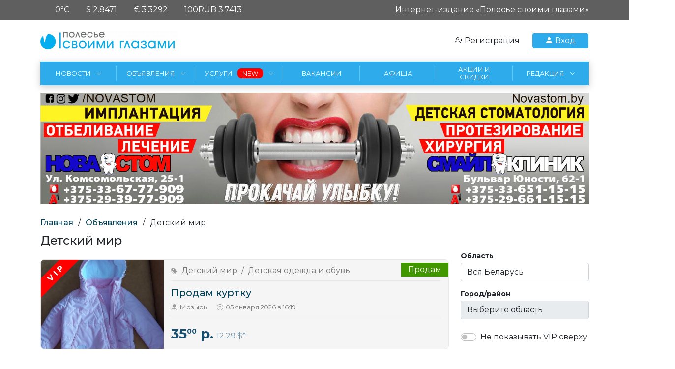

--- FILE ---
content_type: text/html; charset=utf-8
request_url: https://glaza.info/board/detskij-mir/
body_size: 20067
content:
<!doctype html>
<html lang="ru" class="no-js">
	<head>
		<meta name="viewport" content="width=device-width, initial-scale=1">
		<title>Детский мир | Частные и коммерческие объявления в Гомельской области | Интернет-портал «Полесье своими глазами»</title>
<meta name="charset" content="utf-8">
<meta name="title" content="Детский мир | Частные и коммерческие объявления в Гомельской области | Интернет-портал «Полесье своими глазами»">
<meta name="description" content="Детский мир. Мозырь, Калинковичи, Наровля, Петриков, Речица, Хойники, Лельчицы, Житковичи, Светлогорск. Купить, продать, обменять, арендовать, сдать в аренду. Бесплатные частные и коммерческие объявления на сайте «Полесье своими глазами»">
<meta name="keywords" content="">
<meta name="generator" content="DataLife Engine (https://dle-news.ru)">
<link rel="canonical" href="https://glaza.info/board/detskij-mir/">
<link rel="alternate" type="application/rss+xml" title="" href="https://glaza.info/board/detskij-mir/rss.xml">
<link rel="search" type="application/opensearchdescription+xml" title="Интернет-портал «Полесье своими глазами» | Бесплатные частные и коммерческие объявления" href="https://glaza.info/index.php?do=opensearch">
<meta property="twitter:card" content="summary">
<meta property="twitter:title" content="Детский мир | Частные и коммерческие объявления в Гомельской области | Интернет-портал «Полесье своими глазами»">
<meta property="twitter:description" content="Детский мир. Мозырь, Калинковичи, Наровля, Петриков, Речица, Хойники, Лельчицы, Житковичи, Светлогорск. Купить, продать, обменять, арендовать, сдать в аренду. Бесплатные частные и коммерческие объявления на сайте «Полесье своими глазами»">
<meta property="og:type" content="article">
<meta property="og:site_name" content="Интернет-портал «Полесье своими глазами» | Бесплатные частные и коммерческие объявления">
<meta property="og:title" content="Детский мир | Частные и коммерческие объявления в Гомельской области | Интернет-портал «Полесье своими глазами»">
<meta property="og:description" content="Детский мир. Мозырь, Калинковичи, Наровля, Петриков, Речица, Хойники, Лельчицы, Житковичи, Светлогорск. Купить, продать, обменять, арендовать, сдать в аренду. Бесплатные частные и коммерческие объявления на сайте «Полесье своими глазами»">
<link href="/engine/editor/css/default.css?v=1.3.16" rel="stylesheet" type="text/css">
<script src="/engine/classes/js/jquery3.js?v=1.3.16"></script>
<script src="/engine/classes/js/jqueryui3.js?v=1.3.16" defer></script>
<script src="/engine/classes/js/dle_js.js?v=1.3.16" defer></script>
<script type="application/ld+json">{"@context":"https://schema.org","@graph":[{"@type":"BreadcrumbList","@context":"https://schema.org/","itemListElement":[{"@type":"ListItem","position":1,"item":{"@id":"https://glaza.info/","name":"Главная"}},{"@type":"ListItem","position":2,"item":{"@id":"https://glaza.info/board/","name":"Объявления"}},{"@type":"ListItem","position":3,"item":{"@id":"https://glaza.info/board/detskij-mir/","name":"Детский мир"}}]}]}</script>
		<link rel="preconnect" href="https://fonts.googleapis.com">
		<link rel="preconnect" href="https://fonts.gstatic.com" crossorigin>
		<link href="https://fonts.googleapis.com/css2?family=Montserrat:wght@100;300;400;500;600;700;900&display=swap" rel="stylesheet">
		<link rel="stylesheet" href="/templates/maintemplate/css/bootstrap-icons.css">
		<link rel="stylesheet" href="/templates/maintemplate/css/swiper-bundle.min.css"/>
		
		
		
		<link rel="apple-touch-icon" sizes="57x57" href="https://glaza.info/uploads/images_cache/favicon_57x57.webp">
		<link rel="apple-touch-icon" sizes="60x60" href="https://glaza.info/uploads/images_cache/favicon_60x60.webp">
		<link rel="apple-touch-icon" sizes="72x72" href="https://glaza.info/uploads/images_cache/favicon_72x72.webp">
		<link rel="apple-touch-icon" sizes="76x76" href="https://glaza.info/uploads/images_cache/favicon_76x76.webp">
		<link rel="apple-touch-icon" sizes="114x114" href="https://glaza.info/uploads/images_cache/favicon_114x114.webp">
		<link rel="apple-touch-icon" sizes="120x120" href="https://glaza.info/uploads/images_cache/favicon_120x120.webp">
		<link rel="apple-touch-icon" sizes="144x144" href="https://glaza.info/uploads/images_cache/favicon_144x144.webp">
		<link rel="apple-touch-icon" sizes="152x152" href="https://glaza.info/uploads/images_cache/favicon_152x152.webp">
		<link rel="apple-touch-icon" sizes="180x180" href="https://glaza.info/uploads/images_cache/favicon_180x180.webp">
		<link rel="icon" type="image/png" sizes="192x192"  href="https://glaza.info/uploads/images_cache/favicon_192x192.webp">
		<link rel="icon" type="image/png" sizes="32x32" href="https://glaza.info/uploads/images_cache/favicon_32x32.webp">
		<link rel="icon" type="image/png" sizes="96x96" href="https://glaza.info/uploads/images_cache/favicon_96x96.webp">
		<link rel="icon" type="image/png" sizes="16x16" href="https://glaza.info/uploads/images_cache/favicon_16x16.webp">
		<link rel="manifest" href="/templates/maintemplate/img/favicon/manifest.json">
		<meta name="msapplication-TileColor" content="#ffffff">
		<meta name="msapplication-TileImage" content="https://glaza.info/uploads/images_cache/favicon_144x144.webp">
		<meta name="theme-color" content="#ffffff">
		
		
		
		<link href="/templates/maintemplate/css/bootstrap.min.css" rel="stylesheet" type="text/css">
		<link href="/templates/maintemplate/css/main.css?v=1.3.16" rel="stylesheet" type="text/css">
		
			
    
	<meta name="yandex-verification" content="799e34ba6b87c876" />
	<meta name="google-site-verification" content="R5v9OEl-3wkqScJ4D_pDyagtr2QJ_a5LmrMfb-HiE4s" />
	<!-- Yandex.Metrika counter -->
	<script type="text/javascript" >
	   (function(m,e,t,r,i,k,a){m[i]=m[i]||function(){(m[i].a=m[i].a||[]).push(arguments)};
	   m[i].l=1*new Date();k=e.createElement(t),a=e.getElementsByTagName(t)[0],k.async=1,k.src=r,a.parentNode.insertBefore(k,a)})
	   (window, document, "script", "https://mc.yandex.ru/metrika/tag.js", "ym");

	   ym(62607757, "init", {
			clickmap:true,
			trackLinks:true,
			accurateTrackBounce:true,
			webvisor:true
	   });
	</script>
	<noscript><div><img src="https://mc.yandex.ru/watch/62607757" style="position:absolute; left:-9999px;" alt="" /></div></noscript>
	<!-- /Yandex.Metrika counter -->
      <!-- Global site tag (gtag.js) - Google Analytics -->
<script async src="https://www.googletagmanager.com/gtag/js?id=UA-130042958-4"></script>
<script>
  window.dataLayer = window.dataLayer || [];
  function gtag(){dataLayer.push(arguments);}
  gtag('js', new Date());

  gtag('config', 'UA-130042958-4');
</script>
	</head>
	<body class="cat">
		<header>
	<div class="top-header d-none d-md-block">
		<div class="container">
			<div class="row">
				
				<div class="col-md-6">
					<div class="text-end text-lg-start"><div class='weather-header'><span><div class='icon' style='background-image: url(/uploads/weather/.png)' alt=''></div>0°C</span><span>$ 2.8471</span><span>€ 3.3292</span><span>100RUB 3.7413</span></div></div>
				</div>
				<div class="col-md-6">
					<div class="text-end">Интернет-издание «Полесье своими глазами»</div>
				</div>
			</div>
			
			
		</div>
	</div>
	<div class="top-panel">
		<div class="container d-flex align-items-center justify-content-between">
			<div class="logo">
				<a href="/"><img src="/uploads/images_cache/1663757368_logo_280.webp" alt="logo glaza.info"></a>
			</div>
			<div class="account d-flex align-items-center">
				
				
				
				<a class="register d-none d-md-inline-block" href="/index.php?do=register">
					<i class="bi bi-person-plus"></i> <span>Регистрация</span>
				</a>
				<div class="login btn-login btn-primary" data-bs-toggle="modal" data-bs-target="#loginModal">
					<i class="bi bi-person-fill"></i> Вход
				</div>
				
				
				
				
				<div class="menu-btn d-xl-none">
					<span></span>
					<span></span>
					<span></span>
					<span></span>
				</div>
			</div>
			
		</div>
		
	</div>
	<nav class="top-menu d-none d-xl-block">
		<div class="container">
		

<ul class="menu-list">

<li id="menulist-item-3">
		<a href="/news/"><span>Новости</span><i class="bi bi-chevron-right"></i></a>

				<ul><li id="menulist-item-334">
		<a href="/news/avto/"><span>Автоновости</span></a>

				

	</li><li id="menulist-item-335">
		<a href="/news/oficial/"><span>Официальный Мозырь</span></a>

				

	</li><li id="menulist-item-336">
		<a href="/news/opinions/"><span>Люди и мнения</span></a>

				

	</li><li id="menulist-item-331">
		<a href="/news/events/"><span>События</span></a>

				

	</li><li id="menulist-item-332">
		<a href="/news/accident/"><span>Происшествия</span></a>

				

	</li><li id="menulist-item-333">
		<a href="/news/kultura-i-sport/"><span>Культура и спорт</span></a>

				

	</li></ul>

	</li><li id="menulist-item-2">
		<a href="/board/"><span>Объявления</span><i class="bi bi-chevron-right"></i></a>

				<ul><li id="menulist-item-239">
		<a href="/board/nedvizhimost/"><span>Недвижимость</span><i class="bi bi-chevron-right"></i></a>

				<ul><li id="menulist-item-341">
		<a href="/board/nedvizhimost/hotels/"><span>Гостиничные комплекты</span></a>

				

	</li><li id="menulist-item-240">
		<a href="/board/nedvizhimost/arenda-na-sutki/"><span>Квартиры на сутки</span></a>

				

	</li><li id="menulist-item-241">
		<a href="/board/nedvizhimost/kvartiry-komnaty/"><span>Квартиры, комнаты</span></a>

				

	</li><li id="menulist-item-242">
		<a href="/board/nedvizhimost/doma-kottedzhi-dachi-uchastki/"><span>Дома, коттеджи, дачи, участки</span></a>

				

	</li><li id="menulist-item-243">
		<a href="/board/nedvizhimost/garazhi/"><span>Гаражи</span></a>

				

	</li><li id="menulist-item-244">
		<a href="/board/nedvizhimost/kommercheskaja-nedvizhimost/"><span>Коммерческая недвижимость</span></a>

				

	</li></ul>

	</li><li id="menulist-item-227">
		<a href="/board/trudoustrojstvo-i-obuchenie/"><span>Трудоустройство и обучение</span><i class="bi bi-chevron-right"></i></a>

				<ul><li id="menulist-item-228">
		<a href="/board/trudoustrojstvo-i-obuchenie/ischu-rabotu/"><span>Ищу работу</span></a>

				

	</li><li id="menulist-item-229">
		<a href="/board/trudoustrojstvo-i-obuchenie/trebujutsja-na-rabotu/"><span>Требуются на работу</span></a>

				

	</li><li id="menulist-item-230">
		<a href="/board/trudoustrojstvo-i-obuchenie/kursy-obuchenie/"><span>Курсы, обучение</span></a>

				

	</li><li id="menulist-item-231">
		<a href="/board/trudoustrojstvo-i-obuchenie/find-trudo/"><span>Нуждаюсь в услугах</span></a>

				

	</li></ul>

	</li><li id="menulist-item-216">
		<a href="/board/avtomototehnika/"><span>Автомототехника</span><i class="bi bi-chevron-right"></i></a>

				<ul><li id="menulist-item-223">
		<a href="/board/avtomototehnika/legkovye-a-m-i-minivjeny/"><span>Легковые а/м и минивэны</span></a>

				

	</li><li id="menulist-item-222">
		<a href="/board/avtomototehnika/gruzoviki-avtobusy/"><span>Грузовики, автобусы</span></a>

				

	</li><li id="menulist-item-220">
		<a href="/board/avtomototehnika/avtozapchasti/"><span>Автозапчасти</span></a>

				

	</li><li id="menulist-item-219">
		<a href="/board/avtomototehnika/avtoaksessuary/"><span>Автоаксессуары</span></a>

				

	</li><li id="menulist-item-221">
		<a href="/board/avtomototehnika/shiny-i-diski/"><span>Шины и диски</span></a>

				

	</li><li id="menulist-item-217">
		<a href="/board/avtomototehnika/gruzo-passazhiroperevozki/"><span>Грузо-пассажироперевозки</span></a>

				

	</li><li id="menulist-item-218">
		<a href="/board/avtomototehnika/kommercheskie-uslugi/"><span>Коммерческие услуги</span></a>

				

	</li><li id="menulist-item-224">
		<a href="/board/avtomototehnika/motocikly-skutery/"><span>Мотоциклы, скутеры</span></a>

				

	</li><li id="menulist-item-225">
		<a href="/board/avtomototehnika/selhoz-i-spectehnika/"><span>Сельхоз. и спецтехника</span></a>

				

	</li><li id="menulist-item-226">
		<a href="/board/avtomototehnika/service-auto-moto-technica/"><span>Нуждаюсь в услугах</span></a>

				

	</li></ul>

	</li><li id="menulist-item-259">
		<a href="/board/bytovaja-tehnika-i-jelektronika/"><span>Бытовая техника и электроника</span><i class="bi bi-chevron-right"></i></a>

				<ul><li id="menulist-item-266">
		<a href="/board/bytovaja-tehnika-i-jelektronika/holodilniki/"><span>Холодильники</span></a>

				

	</li><li id="menulist-item-267">
		<a href="/board/bytovaja-tehnika-i-jelektronika/stiralnye-mashiny/"><span>Стиральные машины</span></a>

				

	</li><li id="menulist-item-264">
		<a href="/board/bytovaja-tehnika-i-jelektronika/tehnika-dlja-kuhni/"><span>Техника для кухни</span></a>

				

	</li><li id="menulist-item-261">
		<a href="/board/bytovaja-tehnika-i-jelektronika/shvejnye-mashinki/"><span>Швейные машинки</span></a>

				

	</li><li id="menulist-item-265">
		<a href="/board/bytovaja-tehnika-i-jelektronika/foto-i-videokamery/"><span>Фото- и видеокамеры</span></a>

				

	</li><li id="menulist-item-262">
		<a href="/board/bytovaja-tehnika-i-jelektronika/torgovoe-oborudovanie/"><span>Торговое оборудование</span></a>

				

	</li><li id="menulist-item-263">
		<a href="/board/bytovaja-tehnika-i-jelektronika/tele-video-dvd/"><span>Теле-видео-DVD</span></a>

				

	</li><li id="menulist-item-268">
		<a href="/board/bytovaja-tehnika-i-jelektronika/radiodetali/"><span>Радиодетали</span></a>

				

	</li><li id="menulist-item-269">
		<a href="/board/bytovaja-tehnika-i-jelektronika/bytovaja-tehnika-raznoe/"><span>Бытовая техника - разное</span></a>

				

	</li><li id="menulist-item-270">
		<a href="/board/bytovaja-tehnika-i-jelektronika/audio/"><span>Аудио</span></a>

				

	</li><li id="menulist-item-260">
		<a href="/board/bytovaja-tehnika-i-jelektronika/service-tech/"><span>Коммерческие услуги</span></a>

				

	</li><li id="menulist-item-271">
		<a href="/board/bytovaja-tehnika-i-jelektronika/servicefindel/"><span>Нуждаюсь в услугах</span></a>

				

	</li></ul>

	</li><li id="menulist-item-278">
		<a href="/board/kompjutery-i-orgtehnika/"><span>Компьютеры и оргтехника</span><i class="bi bi-chevron-right"></i></a>

				<ul><li id="menulist-item-280">
		<a href="/board/kompjutery-i-orgtehnika/nastolnye-pk-i-noutbuki/"><span>Настольные ПК и ноутбуки</span></a>

				

	</li><li id="menulist-item-281">
		<a href="/board/kompjutery-i-orgtehnika/komplektujuschie-i-aksessuary/"><span>Комплектующие и аксессуары</span></a>

				

	</li><li id="menulist-item-279">
		<a href="/board/kompjutery-i-orgtehnika/igrovye-pristavki/"><span>Игровые приставки</span></a>

				

	</li><li id="menulist-item-282">
		<a href="/board/kompjutery-i-orgtehnika/orgtehnika/"><span>Оргтехника</span></a>

				

	</li><li id="menulist-item-283">
		<a href="/board/kompjutery-i-orgtehnika/service-pc-find/"><span>Нуждаюсь в услугах</span></a>

				

	</li></ul>

	</li><li id="menulist-item-232">
		<a href="/board/stroitelstvo-i-remont/"><span>Строительство и ремонт</span><i class="bi bi-chevron-right"></i></a>

				<ul><li id="menulist-item-237">
		<a href="/board/stroitelstvo-i-remont/strojmaterialy/"><span>Стройматериалы</span></a>

				

	</li><li id="menulist-item-236">
		<a href="/board/stroitelstvo-i-remont/jelektroinstrument-i-oborudovanie/"><span>Электроинструмент и оборудование</span></a>

				

	</li><li id="menulist-item-235">
		<a href="/board/stroitelstvo-i-remont/santehnika-i-otoplenie/"><span>Сантехника и отопление</span></a>

				

	</li><li id="menulist-item-233">
		<a href="/board/stroitelstvo-i-remont/uslugi-spectehniki/"><span>Услуги спецтехники</span></a>

				

	</li><li id="menulist-item-234">
		<a href="/board/stroitelstvo-i-remont/service-stroyka/"><span>Коммерческие услуги</span></a>

				

	</li><li id="menulist-item-238">
		<a href="/board/stroitelstvo-i-remont/find-service-stroyka/"><span>Нуждаюсь в услугах</span></a>

				

	</li></ul>

	</li><li id="menulist-item-272">
		<a href="/board/sredstva-svjazi/"><span>Средства связи</span><i class="bi bi-chevron-right"></i></a>

				<ul><li id="menulist-item-276">
		<a href="/board/sredstva-svjazi/mobilnye-telefony-smartfony/"><span>Мобильные телефоны, смартфоны</span></a>

				

	</li><li id="menulist-item-275">
		<a href="/board/sredstva-svjazi/planshety/"><span>Планшеты</span></a>

				

	</li><li id="menulist-item-274">
		<a href="/board/sredstva-svjazi/stacionarnye-telefony/"><span>Стационарные телефоны</span></a>

				

	</li><li id="menulist-item-273">
		<a href="/board/sredstva-svjazi/aks-phone/"><span>Аксессуары</span></a>

				

	</li><li id="menulist-item-277">
		<a href="/board/sredstva-svjazi/servicefindsv/"><span>Нуждаюсь в услугах</span></a>

				

	</li></ul>

	</li><li id="menulist-item-322">
		<a href="/board/uslugi/"><span>Услуги</span><i class="bi bi-chevron-right"></i></a>

				<ul><li id="menulist-item-340">
		<a href="/board/uslugi/dizajnerskie-uslugi/"><span>Дизайнерские услуги</span></a>

				

	</li><li id="menulist-item-323">
		<a href="/board/uslugi/juridicheskie-uslugi/"><span>Юридические услуги</span></a>

				

	</li><li id="menulist-item-342">
		<a href="/board/uslugi/buhservice/"><span>Бухгалтерские услуги</span></a>

				

	</li><li id="menulist-item-324">
		<a href="/board/uslugi/kliningovaja-kompanija/"><span>Клининговая компания</span></a>

				

	</li><li id="menulist-item-325">
		<a href="/board/uslugi/ritualnye-uslugi/"><span>Ритуальные услуги</span></a>

				

	</li><li id="menulist-item-326">
		<a href="/board/uslugi/stomatologicheskie-uslugi/"><span>Стоматологические услуги</span></a>

				

	</li></ul>

	</li><li id="menulist-item-284">
		<a href="/board/detskij-mir/"><span>Детский мир</span><i class="bi bi-chevron-right"></i></a>

				<ul><li id="menulist-item-285">
		<a href="/board/detskij-mir/detskie-velosipedy/"><span>Детские велосипеды</span></a>

				

	</li><li id="menulist-item-286">
		<a href="/board/detskij-mir/detskie-koljaski/"><span>Детские коляски</span></a>

				

	</li><li id="menulist-item-288">
		<a href="/board/detskij-mir/igrushki/"><span>Игрушки</span></a>

				

	</li><li id="menulist-item-289">
		<a href="/board/detskij-mir/mebel-dlja-detej/"><span>Мебель для детей</span></a>

				

	</li><li id="menulist-item-290">
		<a href="/board/detskij-mir/detskaja-odezhda-i-obuv/"><span>Детская одежда и обувь</span></a>

				

	</li><li id="menulist-item-287">
		<a href="/board/detskij-mir/dlja-detej-raznoe/"><span>Для детей - разное</span></a>

				

	</li><li id="menulist-item-291">
		<a href="/board/detskij-mir/service-children-find/"><span>Нуждаюсь в услугах</span></a>

				

	</li></ul>

	</li><li id="menulist-item-292">
		<a href="/board/torzhestva-zdorove-moda/"><span>Торжества, здоровье, мода</span><i class="bi bi-chevron-right"></i></a>

				<ul><li id="menulist-item-293">
		<a href="/board/torzhestva-zdorove-moda/atele/"><span>Ателье</span></a>

				

	</li><li id="menulist-item-294">
		<a href="/board/torzhestva-zdorove-moda/salon-krasoty/"><span>Бьюти-сфера</span></a>

				

	</li><li id="menulist-item-295">
		<a href="/board/torzhestva-zdorove-moda/ozdorovitelnyj-massazh/"><span>Оздоровительный массаж</span></a>

				

	</li><li id="menulist-item-296">
		<a href="/board/torzhestva-zdorove-moda/galantereja-tkani/"><span>Галантерея, ткани</span></a>

				

	</li><li id="menulist-item-297">
		<a href="/board/torzhestva-zdorove-moda/medicina-kosmetika/"><span>Медицина, косметика</span></a>

				

	</li><li id="menulist-item-298">
		<a href="/board/torzhestva-zdorove-moda/odezhda-i-obuv/"><span>Одежда и обувь</span></a>

				

	</li><li id="menulist-item-299">
		<a href="/board/torzhestva-zdorove-moda/svadebnye-aksessuary/"><span>Свадебные аксессуары</span></a>

				

	</li><li id="menulist-item-300">
		<a href="/board/torzhestva-zdorove-moda/juvelirnye-izdelija-i-ukrashenija/"><span>Ювелирные изделия и украшения</span></a>

				

	</li><li id="menulist-item-301">
		<a href="/board/torzhestva-zdorove-moda/service-krasota-find/"><span>Нуждаюсь в услугах</span></a>

				

	</li></ul>

	</li><li id="menulist-item-302">
		<a href="/board/sport-aktivnyj-otdyh/"><span>Спорт, активный отдых</span><i class="bi bi-chevron-right"></i></a>

				<ul><li id="menulist-item-303">
		<a href="/board/sport-aktivnyj-otdyh/turisticheskie-uslugi/"><span>Туристические услуги</span></a>

				

	</li><li id="menulist-item-304">
		<a href="/board/sport-aktivnyj-otdyh/ohota-rybalka/"><span>Охота, рыбалка</span></a>

				

	</li><li id="menulist-item-305">
		<a href="/board/sport-aktivnyj-otdyh/sport-turizm/"><span>Спорт, туризм</span></a>

				

	</li><li id="menulist-item-306">
		<a href="/board/sport-aktivnyj-otdyh/velosipedy-samokaty-giroskutery/"><span>Велосипеды, самокаты, гироскутеры</span></a>

				

	</li><li id="menulist-item-307">
		<a href="/board/sport-aktivnyj-otdyh/service-sport-find/"><span>Нуждаюсь в услугах</span></a>

				

	</li></ul>

	</li><li id="menulist-item-308">
		<a href="/board/zhivotnyj-i-rastitelnyj-mir/"><span>Животный и растительный мир</span><i class="bi bi-chevron-right"></i></a>

				<ul><li id="menulist-item-309">
		<a href="/board/zhivotnyj-i-rastitelnyj-mir/vjazka-zhivotnyh/"><span>Вязка животных</span></a>

				

	</li><li id="menulist-item-310">
		<a href="/board/zhivotnyj-i-rastitelnyj-mir/domashnie-pitomcy/"><span>Домашние питомцы</span></a>

				

	</li><li id="menulist-item-311">
		<a href="/board/zhivotnyj-i-rastitelnyj-mir/aksessuary/"><span>Аксессуары для питомцев</span></a>

				

	</li><li id="menulist-item-312">
		<a href="/board/zhivotnyj-i-rastitelnyj-mir/komnatnye-rastenija/"><span>Комнатные растения</span></a>

				

	</li><li id="menulist-item-313">
		<a href="/board/zhivotnyj-i-rastitelnyj-mir/uslugi-v-razdele-find/"><span>Нуждаюсь в услугах</span></a>

				

	</li></ul>

	</li><li id="menulist-item-314">
		<a href="/board/hobbi-kontakty/"><span>Хобби, контакты</span><i class="bi bi-chevron-right"></i></a>

				<ul><li id="menulist-item-315">
		<a href="/board/hobbi-kontakty/aktikvariat-kollekcii/"><span>Антиквариат, коллекции</span></a>

				

	</li><li id="menulist-item-316">
		<a href="/board/hobbi-kontakty/knigi-i-zhurnaly/"><span>Книги и журналы</span></a>

				

	</li><li id="menulist-item-317">
		<a href="/board/hobbi-kontakty/muzykalnye-instrumenty/"><span>Музыкальные инструменты</span></a>

				

	</li><li id="menulist-item-318">
		<a href="/board/hobbi-kontakty/uvlechenija/"><span>Увлечения</span></a>

				

	</li><li id="menulist-item-319">
		<a href="/board/hobbi-kontakty/uslugi-hobbi-find/"><span>Нуждаюсь в услугах</span></a>

				

	</li><li id="menulist-item-320">
		<a href="/board/hobbi-kontakty/bjuro-nahodok/"><span>Бюро находок</span></a>

				

	</li><li id="menulist-item-321">
		<a href="/board/hobbi-kontakty/personalnye-soobschenija/"><span>Персональные сообщения</span></a>

				

	</li></ul>

	</li><li id="menulist-item-245">
		<a href="/board/mebel-i-interer/"><span>Мебель и интерьер</span><i class="bi bi-chevron-right"></i></a>

				<ul><li id="menulist-item-246">
		<a href="/board/mebel-i-interer/remont-i-restavracija-mebeli/"><span>Ремонт и реставрация мебели</span></a>

				

	</li><li id="menulist-item-247">
		<a href="/board/mebel-i-interer/osveschenie-zerkala/"><span>Освещение, зеркала</span></a>

				

	</li><li id="menulist-item-248">
		<a href="/board/mebel-i-interer/mebel/"><span>Мебель</span></a>

				

	</li><li id="menulist-item-249">
		<a href="/board/mebel-i-interer/kovry-shtory-zhaljuzi/"><span>Ковры, шторы, жалюзи</span></a>

				

	</li><li id="menulist-item-250">
		<a href="/board/mebel-i-interer/posuda-kuhonnaja-utvar/"><span>Посуда, кухонная утварь</span></a>

				

	</li><li id="menulist-item-251">
		<a href="/board/mebel-i-interer/predmety-interera/"><span>Предметы интерьера</span></a>

				

	</li><li id="menulist-item-252">
		<a href="/board/mebel-i-interer/service-mebel-find/"><span>Нуждаюсь в услугах</span></a>

				

	</li></ul>

	</li><li id="menulist-item-253">
		<a href="/board/selskoe-hozjajstvo/"><span>Сельское хозяйство</span><i class="bi bi-chevron-right"></i></a>

				<ul><li id="menulist-item-256">
		<a href="/board/selskoe-hozjajstvo/instrumenty-zootovary/"><span>Инструменты, хозтовары</span></a>

				

	</li><li id="menulist-item-257">
		<a href="/board/selskoe-hozjajstvo/dacha-sad-i-ogorod/"><span>Дача, сад и огород</span></a>

				

	</li><li id="menulist-item-258">
		<a href="/board/selskoe-hozjajstvo/service-sh-2/"><span>Нуждаюсь в услугах</span></a>

				

	</li><li id="menulist-item-254">
		<a href="/board/selskoe-hozjajstvo/produkty/"><span>Продукты</span></a>

				

	</li><li id="menulist-item-255">
		<a href="/board/selskoe-hozjajstvo/s-h-zhivotnye/"><span>С/х животные</span></a>

				

	</li></ul>

	</li></ul>

	</li><li id="menulist-item-337">
		<a href="/services/"><span>Услуги</span><i class="bi bi-chevron-right"></i></a>

				<ul><li id="menulist-item-338">
		<a href="/services/tasks/"><span>Заказы</span></a>

				

	</li><li id="menulist-item-339">
		<a href="/services/profiles/"><span>Исполнители</span></a>

				

	</li></ul>

	</li><li id="menulist-item-1">
		<a href="/board/trudoustrojstvo-i-obuchenie/trebujutsja-na-rabotu/filter/city%7C62"><span>Вакансии</span></a>

				

	</li><li id="menulist-item-330">
		<a href="/afisha/"><span>Афиша</span></a>

				

	</li><li id="menulist-item-327">
		<a href="/sales/"><span>Акции и скидки</span></a>

				

	</li><li id="menulist-item-4">
		<a href="/contacts.html"><span>Редакция</span><i class="bi bi-chevron-right"></i></a>

				<ul><li id="menulist-item-329">
		<a href="/advertising.html"><span>Реклама на сайте</span></a>

				

	</li><li id="menulist-item-328">
		<a href="/contacts.html"><span>Контакты редакции</span></a>

				

	</li></ul>

	</li>

</ul>




	
		</div>
	</nav>

</header>
		<main>
			
			
			
				
					
					<div class="container mt-3 mb-3">
					<div class="dle_b_main" data-dlebid="101" data-dlebviews="yes" data-dlebclicks="yes" ><a href="http://Novastom.by/" target="_blank">
    <img data-src="/uploads/banner/Novastom_Banner.jpg" alt="">
</a></div>
					</div>
					
					
				
				
					<div class="speedbar">
	<div class="container">
	<a href="https://glaza.info/">Главная</a><span class="separator">/</span><a href="https://glaza.info/board/">Объявления</a><span class="separator">/</span>Детский мир
	</div>
</div>
				
				
				
				
				
				
				
				
					
					
					<div class="container">
						<div class="row">
							<div class="col-12">
								<div class="page-header">
									<h1 class="h4">Детский мир</h1>
								</div>
							</div>
							<div class="col-lg-9 mt-3" id="content">
								
								
								
								
<div class="short-board short-board-fixed " id="short-ads-60574">
<div class="bheader">
	<a target="_blank" href="https://glaza.info/board/detskij-mir/detskaja-odezhda-i-obuv/60574-prodam-kurtku.html"><div class="image lazyload" data-src='https://glaza.info/uploads/posts/2022-04/thumbs/1648898823_20220402_140645.jpg'></div></a>
	
</div>
<div class="content">
	<div class="category-link"><i class="bi bi-tags-fill"></i><a href="https://glaza.info/board/detskij-mir/">Детский мир</a><span class="separator">/</span><a href="https://glaza.info/board/detskij-mir/detskaja-odezhda-i-obuv/">Детская одежда и обувь</a></div>
	<div class="title">
	<div class="type Продам">Продам</div>
	<h5><a target="_blank" href="https://glaza.info/board/detskij-mir/detskaja-odezhda-i-obuv/60574-prodam-kurtku.html">Продам куртку</a></h5>
	
	<div class="meta"><i class="bi bi-pin-map-fill"></i><span data-region-id="62">Мозырь</span><i class="bi bi-arrow-up-circle" data-bs-toggle="tooltip" data-bs-placement="top" title="Всего 34 поднятия"></i><span>05 января 2026 в 16:19</span></div>
	</div>
	
	<div class="price short-price"><span class='price-full' data-price='35'><span class='price-byn'><span class='int'>35</span><span class='float'>00</span> р.</span><span class='price-val'>12.29 $</span></span>
		
		<div class="d-flex align-items-center">
			
		
		<div class="ms-3"></div>
		</div>
		
	</div>
</div>
</div>







<div class="short-board  " id="short-ads-68159">
<div class="bheader">
	<a target="_blank" href="https://glaza.info/board/detskij-mir/detskaja-odezhda-i-obuv/68159-sviterok-detskij.html"><div class="image lazyload" data-src='https://glaza.info/uploads/posts/2022-08/thumbs/dscf1837-1.webp'></div></a>
	
</div>
<div class="content">
	<div class="category-link"><i class="bi bi-tags-fill"></i><a href="https://glaza.info/board/detskij-mir/">Детский мир</a><span class="separator">/</span><a href="https://glaza.info/board/detskij-mir/detskaja-odezhda-i-obuv/">Детская одежда и обувь</a></div>
	<div class="title">
	<div class="type Продам">Продам</div>
	<h5><a target="_blank" href="https://glaza.info/board/detskij-mir/detskaja-odezhda-i-obuv/68159-sviterok-detskij.html">СВИТЕРОК детский,</a></h5>
	
	<div class="meta"><i class="bi bi-pin-map-fill"></i><span data-region-id="63">Калинковичи</span><i class="bi bi-arrow-up-circle" data-bs-toggle="tooltip" data-bs-placement="top" title="Всего 102 поднятия"></i><span>Вчера, 17:37</span></div>
	</div>
	
	<div class="price short-price"><span class='price-full' data-price='8'><span class='price-byn'><span class='int'>8</span><span class='float'>00</span> р.</span><span class='price-val'>2.81 $</span></span>
		
		<div class="d-flex align-items-center">
			
		
		<div class="ms-3"></div>
		</div>
		
	</div>
</div>
</div>







<div class="short-board  " id="short-ads-68098">
<div class="bheader">
	<a target="_blank" href="https://glaza.info/board/detskij-mir/detskaja-odezhda-i-obuv/68098-shkolnaja-rubashka.html"><div class="image lazyload" data-src='https://glaza.info/uploads/posts/2022-08/thumbs/dscf3181.webp'></div></a>
	
</div>
<div class="content">
	<div class="category-link"><i class="bi bi-tags-fill"></i><a href="https://glaza.info/board/detskij-mir/">Детский мир</a><span class="separator">/</span><a href="https://glaza.info/board/detskij-mir/detskaja-odezhda-i-obuv/">Детская одежда и обувь</a></div>
	<div class="title">
	<div class="type Продам">Продам</div>
	<h5><a target="_blank" href="https://glaza.info/board/detskij-mir/detskaja-odezhda-i-obuv/68098-shkolnaja-rubashka.html">школьная рубашка</a></h5>
	
	<div class="meta"><i class="bi bi-pin-map-fill"></i><span data-region-id="63">Калинковичи</span><i class="bi bi-arrow-up-circle" data-bs-toggle="tooltip" data-bs-placement="top" title="Всего 102 поднятия"></i><span>Вчера, 17:36</span></div>
	</div>
	
	<div class="price short-price"><span class='price-full' data-price='10'><span class='price-byn'><span class='int'>10</span><span class='float'>00</span> р.</span><span class='price-val'>3.51 $</span></span>
		
		<div class="d-flex align-items-center">
			
		
		<div class="ms-3"></div>
		</div>
		
	</div>
</div>
</div>







<div class="short-board  " id="short-ads-68170">
<div class="bheader">
	<a target="_blank" href="https://glaza.info/board/detskij-mir/detskaja-odezhda-i-obuv/68170-shtanishki-h-b.html"><div class="image lazyload" data-src='https://glaza.info/uploads/posts/2022-08/thumbs/dscf0304.webp'></div></a>
	
</div>
<div class="content">
	<div class="category-link"><i class="bi bi-tags-fill"></i><a href="https://glaza.info/board/detskij-mir/">Детский мир</a><span class="separator">/</span><a href="https://glaza.info/board/detskij-mir/detskaja-odezhda-i-obuv/">Детская одежда и обувь</a></div>
	<div class="title">
	<div class="type Продам">Продам</div>
	<h5><a target="_blank" href="https://glaza.info/board/detskij-mir/detskaja-odezhda-i-obuv/68170-shtanishki-h-b.html">штанишки х/б,</a></h5>
	
	<div class="meta"><i class="bi bi-pin-map-fill"></i><span data-region-id="63">Калинковичи</span><i class="bi bi-arrow-up-circle" data-bs-toggle="tooltip" data-bs-placement="top" title="Всего 104 поднятия"></i><span>Вчера, 17:36</span></div>
	</div>
	
	<div class="price short-price"><span class='price-full' data-price='8'><span class='price-byn'><span class='int'>8</span><span class='float'>00</span> р.</span><span class='price-val'>2.81 $</span></span>
		
		<div class="d-flex align-items-center">
			
		
		<div class="ms-3"></div>
		</div>
		
	</div>
</div>
</div>







<div class="short-board  " id="short-ads-68165">
<div class="bheader">
	<a target="_blank" href="https://glaza.info/board/detskij-mir/detskaja-odezhda-i-obuv/68165-klassnaja-rubashka-.html"><div class="image lazyload" data-src='https://glaza.info/uploads/posts/2022-08/thumbs/dscf3179.webp'></div></a>
	
</div>
<div class="content">
	<div class="category-link"><i class="bi bi-tags-fill"></i><a href="https://glaza.info/board/detskij-mir/">Детский мир</a><span class="separator">/</span><a href="https://glaza.info/board/detskij-mir/detskaja-odezhda-i-obuv/">Детская одежда и обувь</a></div>
	<div class="title">
	<div class="type Продам">Продам</div>
	<h5><a target="_blank" href="https://glaza.info/board/detskij-mir/detskaja-odezhda-i-obuv/68165-klassnaja-rubashka-.html">классная рубашка-</a></h5>
	
	<div class="meta"><i class="bi bi-pin-map-fill"></i><span data-region-id="63">Калинковичи</span><i class="bi bi-arrow-up-circle" data-bs-toggle="tooltip" data-bs-placement="top" title="Всего 104 поднятия"></i><span>Вчера, 17:36</span></div>
	</div>
	
	<div class="price short-price"><span class='price-full' data-price='20'><span class='price-byn'><span class='int'>20</span><span class='float'>00</span> р.</span><span class='price-val'>7.02 $</span></span>
		
		<div class="d-flex align-items-center">
			
		
		<div class="ms-3"></div>
		</div>
		
	</div>
</div>
</div>







<div class="short-board  " id="short-ads-68164">
<div class="bheader">
	<a target="_blank" href="https://glaza.info/board/detskij-mir/detskaja-odezhda-i-obuv/68164-galstuk-babochka-dlja-shkolnikov-v-otlichnom-sostoja.html"><div class="image lazyload" data-src='https://glaza.info/uploads/posts/2022-08/thumbs/144.webp'></div></a>
	
</div>
<div class="content">
	<div class="category-link"><i class="bi bi-tags-fill"></i><a href="https://glaza.info/board/detskij-mir/">Детский мир</a><span class="separator">/</span><a href="https://glaza.info/board/detskij-mir/detskaja-odezhda-i-obuv/">Детская одежда и обувь</a></div>
	<div class="title">
	<div class="type Продам">Продам</div>
	<h5><a target="_blank" href="https://glaza.info/board/detskij-mir/detskaja-odezhda-i-obuv/68164-galstuk-babochka-dlja-shkolnikov-v-otlichnom-sostoja.html">галстук бабочка для школьников --в отличном состоя</a></h5>
	
	<div class="meta"><i class="bi bi-pin-map-fill"></i><span data-region-id="63">Калинковичи</span><i class="bi bi-arrow-up-circle" data-bs-toggle="tooltip" data-bs-placement="top" title="Всего 104 поднятия"></i><span>Вчера, 17:36</span></div>
	</div>
	
	<div class="price short-price"><span class='price-full' data-price='10'><span class='price-byn'><span class='int'>10</span><span class='float'>00</span> р.</span><span class='price-val'>3.51 $</span></span>
		
		<div class="d-flex align-items-center">
			
		
		<div class="ms-3"></div>
		</div>
		
	</div>
</div>
</div>






<div class="dle_b_main" data-dlebid="101" data-dlebviews="yes" data-dlebclicks="yes" ><a href="http://Novastom.by/" target="_blank">
    <img data-src="/uploads/banner/Novastom_Banner.jpg" alt="">
</a></div><div class="dle_b_main" data-dlebid="144" data-dlebviews="yes" data-dlebclicks="yes" ><a href="http://exn.by" target="_blank">
    <img data-src="/uploads/banner/A21_2023-01.gif" alt="">

</a></div><div class="dle_b_main" data-dlebid="172" data-dlebviews="yes" data-dlebclicks="yes" ><a href="https://glaza.info/board/">
    <img data-src="/uploads/banner/ETP_glavn.gif" alt="">

</a></div><div class="dle_b_yandex2" data-dlebid="44" data-dlebviews="yes" data-dlebclicks="yes" ><!-- Yandex.RTB R-A-604609-1 -->
<div id="yandex_rtb_R-A-604609-1" class="mb-3"></div>
<script type="text/javascript">
    (function(w, d, n, s, t) {
        w[n] = w[n] || [];
        w[n].push(function() {
            Ya.Context.AdvManager.render({
                blockId: "R-A-604609-1",
                renderTo: "yandex_rtb_R-A-604609-1",
                async: true
            });
        });
        t = d.getElementsByTagName("script")[0];
        s = d.createElement("script");
        s.type = "text/javascript";
        s.src = "//an.yandex.ru/system/context.js";
        s.async = true;
        t.parentNode.insertBefore(s, t);
    })(this, this.document, "yandexContextAsyncCallbacks");
</script></div>
<div class="short-board  " id="short-ads-68099">
<div class="bheader">
	<a target="_blank" href="https://glaza.info/board/detskij-mir/detskaja-odezhda-i-obuv/68099-osennjaja-kurtka-v-horoshem-sostojanii-krasivyj-cvet.html"><div class="image lazyload" data-src='https://glaza.info/uploads/posts/2022-08/thumbs/6985063842.webp'></div></a>
	
</div>
<div class="content">
	<div class="category-link"><i class="bi bi-tags-fill"></i><a href="https://glaza.info/board/detskij-mir/">Детский мир</a><span class="separator">/</span><a href="https://glaza.info/board/detskij-mir/detskaja-odezhda-i-obuv/">Детская одежда и обувь</a></div>
	<div class="title">
	<div class="type Продам">Продам</div>
	<h5><a target="_blank" href="https://glaza.info/board/detskij-mir/detskaja-odezhda-i-obuv/68099-osennjaja-kurtka-v-horoshem-sostojanii-krasivyj-cvet.html">осенняя куртка в хорошем состоянии, красивый цвет,</a></h5>
	
	<div class="meta"><i class="bi bi-pin-map-fill"></i><span data-region-id="63">Калинковичи</span><i class="bi bi-arrow-up-circle" data-bs-toggle="tooltip" data-bs-placement="top" title="Всего 104 поднятия"></i><span>Вчера, 17:35</span></div>
	</div>
	
	<div class="price short-price"><span class='price-full' data-price='40'><span class='price-byn'><span class='int'>40</span><span class='float'>00</span> р.</span><span class='price-val'>14.05 $</span></span>
		
		<div class="d-flex align-items-center">
			
		
		<div class="ms-3"></div>
		</div>
		
	</div>
</div>
</div>







<div class="short-board  " id="short-ads-68090">
<div class="bheader">
	<a target="_blank" href="https://glaza.info/board/detskij-mir/detskaja-odezhda-i-obuv/68090-ochen-krasivaja-rubashka-.html"><div class="image lazyload" data-src='https://glaza.info/uploads/posts/2022-08/thumbs/0_70_60.webp'></div></a>
	
</div>
<div class="content">
	<div class="category-link"><i class="bi bi-tags-fill"></i><a href="https://glaza.info/board/detskij-mir/">Детский мир</a><span class="separator">/</span><a href="https://glaza.info/board/detskij-mir/detskaja-odezhda-i-obuv/">Детская одежда и обувь</a></div>
	<div class="title">
	<div class="type Продам">Продам</div>
	<h5><a target="_blank" href="https://glaza.info/board/detskij-mir/detskaja-odezhda-i-obuv/68090-ochen-krasivaja-rubashka-.html">очень красивая рубашка-</a></h5>
	
	<div class="meta"><i class="bi bi-pin-map-fill"></i><span data-region-id="63">Калинковичи</span><i class="bi bi-arrow-up-circle" data-bs-toggle="tooltip" data-bs-placement="top" title="Всего 104 поднятия"></i><span>Вчера, 17:34</span></div>
	</div>
	
	<div class="price short-price"><span class='price-full' data-price='20'><span class='price-byn'><span class='int'>20</span><span class='float'>00</span> р.</span><span class='price-val'>7.02 $</span></span>
		
		<div class="d-flex align-items-center">
			
		
		<div class="ms-3"></div>
		</div>
		
	</div>
</div>
</div>







<div class="short-board  " id="short-ads-68078">
<div class="bheader">
	<a target="_blank" href="https://glaza.info/board/detskij-mir/detskaja-odezhda-i-obuv/68078-detskaja-obuv.html"><div class="image lazyload" data-src='https://glaza.info/uploads/posts/2022-08/thumbs/dscf4116.webp'></div></a>
	
</div>
<div class="content">
	<div class="category-link"><i class="bi bi-tags-fill"></i><a href="https://glaza.info/board/detskij-mir/">Детский мир</a><span class="separator">/</span><a href="https://glaza.info/board/detskij-mir/detskaja-odezhda-i-obuv/">Детская одежда и обувь</a></div>
	<div class="title">
	<div class="type Продам">Продам</div>
	<h5><a target="_blank" href="https://glaza.info/board/detskij-mir/detskaja-odezhda-i-obuv/68078-detskaja-obuv.html">детская обувь</a></h5>
	
	<div class="meta"><i class="bi bi-pin-map-fill"></i><span data-region-id="63">Калинковичи</span><i class="bi bi-arrow-up-circle" data-bs-toggle="tooltip" data-bs-placement="top" title="Всего 104 поднятия"></i><span>Вчера, 17:34</span></div>
	</div>
	
	<div class="price short-price"><span class='price-full' data-price='10'><span class='price-byn'><span class='int'>10</span><span class='float'>00</span> р.</span><span class='price-val'>3.51 $</span></span>
		
		<div class="d-flex align-items-center">
			
		
		<div class="ms-3"></div>
		</div>
		
	</div>
</div>
</div>







<div class="short-board  " id="short-ads-68011">
<div class="bheader">
	<a target="_blank" href="https://glaza.info/board/detskij-mir/detskaja-odezhda-i-obuv/68011-rubashka-tenniska.html"><div class="image lazyload" data-src='https://glaza.info/uploads/posts/2022-08/thumbs/dscf3184.webp'></div></a>
	
</div>
<div class="content">
	<div class="category-link"><i class="bi bi-tags-fill"></i><a href="https://glaza.info/board/detskij-mir/">Детский мир</a><span class="separator">/</span><a href="https://glaza.info/board/detskij-mir/detskaja-odezhda-i-obuv/">Детская одежда и обувь</a></div>
	<div class="title">
	<div class="type Продам">Продам</div>
	<h5><a target="_blank" href="https://glaza.info/board/detskij-mir/detskaja-odezhda-i-obuv/68011-rubashka-tenniska.html">рубашка-тенниска,</a></h5>
	
	<div class="meta"><i class="bi bi-pin-map-fill"></i><span data-region-id="63">Калинковичи</span><i class="bi bi-arrow-up-circle" data-bs-toggle="tooltip" data-bs-placement="top" title="Всего 104 поднятия"></i><span>Вчера, 17:34</span></div>
	</div>
	
	<div class="price short-price"><span class='price-full' data-price='18'><span class='price-byn'><span class='int'>18</span><span class='float'>00</span> р.</span><span class='price-val'>6.32 $</span></span>
		
		<div class="d-flex align-items-center">
			
		
		<div class="ms-3"></div>
		</div>
		
	</div>
</div>
</div>







<div class="short-board  " id="short-ads-68000">
<div class="bheader">
	<a target="_blank" href="https://glaza.info/board/detskij-mir/detskaja-odezhda-i-obuv/68000-klassnye-shortiki-v-horoshem-sostojanii-primerno-44-.html"><div class="image lazyload" data-src='https://glaza.info/uploads/posts/2022-08/thumbs/150_12.webp'></div></a>
	
</div>
<div class="content">
	<div class="category-link"><i class="bi bi-tags-fill"></i><a href="https://glaza.info/board/detskij-mir/">Детский мир</a><span class="separator">/</span><a href="https://glaza.info/board/detskij-mir/detskaja-odezhda-i-obuv/">Детская одежда и обувь</a></div>
	<div class="title">
	<div class="type Продам">Продам</div>
	<h5><a target="_blank" href="https://glaza.info/board/detskij-mir/detskaja-odezhda-i-obuv/68000-klassnye-shortiki-v-horoshem-sostojanii-primerno-44-.html">классные шортики в хорошем состоянии, примерно 44-</a></h5>
	
	<div class="meta"><i class="bi bi-pin-map-fill"></i><span data-region-id="63">Калинковичи</span><i class="bi bi-arrow-up-circle" data-bs-toggle="tooltip" data-bs-placement="top" title="Всего 104 поднятия"></i><span>Вчера, 17:33</span></div>
	</div>
	
	<div class="price short-price"><span class='price-full' data-price='16'><span class='price-byn'><span class='int'>16</span><span class='float'>00</span> р.</span><span class='price-val'>5.62 $</span></span>
		
		<div class="d-flex align-items-center">
			
		
		<div class="ms-3"></div>
		</div>
		
	</div>
</div>
</div>







<div class="short-board  " id="short-ads-67992">
<div class="bheader">
	<a target="_blank" href="https://glaza.info/board/detskij-mir/detskaja-odezhda-i-obuv/67992-otlichnaja-koftochka-s-dlinnym-rukavom.html"><div class="image lazyload" data-src='https://glaza.info/uploads/posts/2022-08/thumbs/0_6_9.webp'></div></a>
	
</div>
<div class="content">
	<div class="category-link"><i class="bi bi-tags-fill"></i><a href="https://glaza.info/board/detskij-mir/">Детский мир</a><span class="separator">/</span><a href="https://glaza.info/board/detskij-mir/detskaja-odezhda-i-obuv/">Детская одежда и обувь</a></div>
	<div class="title">
	<div class="type Продам">Продам</div>
	<h5><a target="_blank" href="https://glaza.info/board/detskij-mir/detskaja-odezhda-i-obuv/67992-otlichnaja-koftochka-s-dlinnym-rukavom.html">Отличная кофточка с длинным рукавом,</a></h5>
	
	<div class="meta"><i class="bi bi-pin-map-fill"></i><span data-region-id="63">Калинковичи</span><i class="bi bi-arrow-up-circle" data-bs-toggle="tooltip" data-bs-placement="top" title="Всего 104 поднятия"></i><span>Вчера, 17:33</span></div>
	</div>
	
	<div class="price short-price"><span class='price-full' data-price='10'><span class='price-byn'><span class='int'>10</span><span class='float'>00</span> р.</span><span class='price-val'>3.51 $</span></span>
		
		<div class="d-flex align-items-center">
			
		
		<div class="ms-3"></div>
		</div>
		
	</div>
</div>
</div>






<div class="dle_b_main" data-dlebid="23" data-dlebviews="yes" data-dlebclicks="yes" ><a href="https://angel24.by" target="_blank">
    <img data-src="/uploads/banner/Angel_main.jpg" alt="">
</a></div><div class="dle_b_main" data-dlebid="107" data-dlebviews="yes" data-dlebclicks="yes" ><a href="http://tvoyreelter-mozyr.turbo.site/" target="_blank">
    <img data-src="/uploads/banner/TvoyRielter-02.gif" alt="">
</a></div><div class="dle_b_main" data-dlebid="160" data-dlebviews="yes" data-dlebclicks="yes" ><a href="https://bvpritual.by/">
    <img data-src="/uploads/banner/Butkovsy_Glavn_1692681770.gif" alt="">

</a></div><div class="dle_b_main" data-dlebid="140" data-dlebviews="yes" data-dlebclicks="yes" ><a href="https://a-potolki.by/" target="_blank">
    <img data-src="/uploads/banner/Kozincev_main (1).jpg" alt="">

</a></div>
<div class="short-board  " id="short-ads-67993">
<div class="bheader">
	<a target="_blank" href="https://glaza.info/board/detskij-mir/detskaja-odezhda-i-obuv/67993-osennjaja-kurtka-na-sintepone.html"><div class="image lazyload" data-src='https://glaza.info/uploads/posts/2022-08/thumbs/dscf2257.webp'></div></a>
	
</div>
<div class="content">
	<div class="category-link"><i class="bi bi-tags-fill"></i><a href="https://glaza.info/board/detskij-mir/">Детский мир</a><span class="separator">/</span><a href="https://glaza.info/board/detskij-mir/detskaja-odezhda-i-obuv/">Детская одежда и обувь</a></div>
	<div class="title">
	<div class="type Продам">Продам</div>
	<h5><a target="_blank" href="https://glaza.info/board/detskij-mir/detskaja-odezhda-i-obuv/67993-osennjaja-kurtka-na-sintepone.html">осенняя куртка на синтепоне,</a></h5>
	
	<div class="meta"><i class="bi bi-pin-map-fill"></i><span data-region-id="63">Калинковичи</span><i class="bi bi-arrow-up-circle" data-bs-toggle="tooltip" data-bs-placement="top" title="Всего 104 поднятия"></i><span>Вчера, 17:32</span></div>
	</div>
	
	<div class="price short-price"><span class='price-full' data-price='45'><span class='price-byn'><span class='int'>45</span><span class='float'>00</span> р.</span><span class='price-val'>15.81 $</span></span>
		
		<div class="d-flex align-items-center">
			
		
		<div class="ms-3"></div>
		</div>
		
	</div>
</div>
</div>







<div class="short-board  " id="short-ads-39620">
<div class="bheader">
	<a target="_blank" href="https://glaza.info/board/detskij-mir/detskie-koljaski/39620-prodam-detskuju-koljasku.html"><div class="image lazyload" data-src='https://glaza.info/uploads/posts/2021-06/thumbs/1623167951_img-852bb21b7db1beeb036b898bedcf3c59-v.jpg'></div></a>
	
</div>
<div class="content">
	<div class="category-link"><i class="bi bi-tags-fill"></i><a href="https://glaza.info/board/detskij-mir/">Детский мир</a><span class="separator">/</span><a href="https://glaza.info/board/detskij-mir/detskie-koljaski/">Детские коляски</a></div>
	<div class="title">
	<div class="type Продам">Продам</div>
	<h5><a target="_blank" href="https://glaza.info/board/detskij-mir/detskie-koljaski/39620-prodam-detskuju-koljasku.html">Продам детскую коляску</a></h5>
	
	<div class="meta"><i class="bi bi-pin-map-fill"></i><span data-region-id="62">Мозырь</span><i class="bi bi-arrow-up-circle" data-bs-toggle="tooltip" data-bs-placement="top" title="Всего 156 поднятий"></i><span>Вчера, 15:55</span></div>
	</div>
	
	<div class="price short-price"><span class='price-full' data-price='100'><span class='price-byn'><span class='int'>100</span><span class='float'>00</span> р.</span><span class='price-val'>35.12 $</span></span>
		
		<div class="d-flex align-items-center">
			
		
		<div class="ms-3"></div>
		</div>
		
	</div>
</div>
</div>







<div class="short-board  " id="short-ads-91791">
<div class="bheader">
	<a target="_blank" href="https://glaza.info/board/detskij-mir/detskie-velosipedy/91791-velosiped-detskij.html"><div class="image lazyload" data-src='https://glaza.info/uploads/posts/2025-04/thumbs/img_20250413_173551.webp'></div></a>
	
</div>
<div class="content">
	<div class="category-link"><i class="bi bi-tags-fill"></i><a href="https://glaza.info/board/detskij-mir/">Детский мир</a><span class="separator">/</span><a href="https://glaza.info/board/detskij-mir/detskie-velosipedy/">Детские велосипеды</a></div>
	<div class="title">
	<div class="type Продам">Продам</div>
	<h5><a target="_blank" href="https://glaza.info/board/detskij-mir/detskie-velosipedy/91791-velosiped-detskij.html">Велосипед детский</a></h5>
	
	<div class="meta"><i class="bi bi-pin-map-fill"></i><span data-region-id="62">Мозырь</span><i class="bi bi-arrow-up-circle" data-bs-toggle="tooltip" data-bs-placement="top" title="Всего 36 поднятий"></i><span>23 января 2026 в 22:15</span></div>
	</div>
	
	<div class="price short-price"><span class='price-full' data-price='80'><span class='price-byn'><span class='int'>80</span><span class='float'>00</span> р.</span><span class='price-val'>28.1 $</span></span>
		
		<div class="d-flex align-items-center">
			
		
		<div class="ms-3"></div>
		</div>
		
	</div>
</div>
</div>







<div class="short-board  " id="short-ads-94559">
<div class="bheader">
	<a target="_blank" href="https://glaza.info/board/detskij-mir/detskie-velosipedy/94559-samokat.html"><div class="image lazyload" data-src='https://glaza.info/uploads/posts/2025-12/thumbs/20250928_112022.webp'></div></a>
	
</div>
<div class="content">
	<div class="category-link"><i class="bi bi-tags-fill"></i><a href="https://glaza.info/board/detskij-mir/">Детский мир</a><span class="separator">/</span><a href="https://glaza.info/board/detskij-mir/detskie-velosipedy/">Детские велосипеды</a></div>
	<div class="title">
	<div class="type Продам">Продам</div>
	<h5><a target="_blank" href="https://glaza.info/board/detskij-mir/detskie-velosipedy/94559-samokat.html">Самокат.</a></h5>
	
	<div class="meta"><i class="bi bi-pin-map-fill"></i><span data-region-id="62">Мозырь</span><i class="bi bi-arrow-up-circle" data-bs-toggle="tooltip" data-bs-placement="top" title="Всего 3 поднятия"></i><span>23 января 2026 в 14:26</span></div>
	</div>
	
	<div class="price short-price"><span class='price-full' data-price='30'><span class='price-byn'><span class='int'>30</span><span class='float'>00</span> р.</span><span class='price-val'>10.54 $</span></span>
		
		<div class="d-flex align-items-center">
			
		
		<div class="ms-3"></div>
		</div>
		
	</div>
</div>
</div>







<div class="short-board  " id="short-ads-93111">
<div class="bheader">
	<a target="_blank" href="https://glaza.info/board/detskij-mir/dlja-detej-raznoe/93111-detskaja-gorka.html"><div class="image lazyload" data-src='https://glaza.info/uploads/posts/2025-07/thumbs/1753651330_1.webp'></div></a>
	
</div>
<div class="content">
	<div class="category-link"><i class="bi bi-tags-fill"></i><a href="https://glaza.info/board/detskij-mir/">Детский мир</a><span class="separator">/</span><a href="https://glaza.info/board/detskij-mir/dlja-detej-raznoe/">Для детей - разное</a></div>
	<div class="title">
	<div class="type Продам">Продам</div>
	<h5><a target="_blank" href="https://glaza.info/board/detskij-mir/dlja-detej-raznoe/93111-detskaja-gorka.html">Детская горка</a></h5>
	
	<div class="meta"><i class="bi bi-pin-map-fill"></i><span data-region-id="62">Мозырь</span><i class="bi bi-arrow-up-circle" data-bs-toggle="tooltip" data-bs-placement="top" title="Всего 24 поднятия"></i><span>22 января 2026 в 22:18</span></div>
	</div>
	
	<div class="price short-price"><span class='price-full' data-price='150'><span class='price-byn'><span class='int'>150</span><span class='float'>00</span> р.</span><span class='price-val'>52.69 $</span></span>
		
		<div class="d-flex align-items-center">
			
		
		<div class="ms-3"></div>
		</div>
		
	</div>
</div>
</div>







<div class="short-board  " id="short-ads-93110">
<div class="bheader">
	<a target="_blank" href="https://glaza.info/board/detskij-mir/dlja-detej-raznoe/93110-batut.html"><div class="image lazyload" data-src='https://glaza.info/uploads/posts/2025-07/thumbs/1753651106.webp'></div></a>
	
</div>
<div class="content">
	<div class="category-link"><i class="bi bi-tags-fill"></i><a href="https://glaza.info/board/detskij-mir/">Детский мир</a><span class="separator">/</span><a href="https://glaza.info/board/detskij-mir/dlja-detej-raznoe/">Для детей - разное</a></div>
	<div class="title">
	<div class="type Продам">Продам</div>
	<h5><a target="_blank" href="https://glaza.info/board/detskij-mir/dlja-detej-raznoe/93110-batut.html">Батут</a></h5>
	
	<div class="meta"><i class="bi bi-pin-map-fill"></i><span data-region-id="62">Мозырь</span><i class="bi bi-arrow-up-circle" data-bs-toggle="tooltip" data-bs-placement="top" title="Всего 24 поднятия"></i><span>22 января 2026 в 22:18</span></div>
	</div>
	
	<div class="price short-price"><span class='price-full' data-price='350'><span class='price-byn'><span class='int'>350</span><span class='float'>00</span> р.</span><span class='price-val'>122.93 $</span></span>
		
		<div class="d-flex align-items-center">
			
		
		<div class="ms-3"></div>
		</div>
		
	</div>
</div>
</div>






<div class="dle_b_main" data-dlebid="12" data-dlebviews="yes" data-dlebclicks="yes" ><a href="http://mozyrstroymaterialy.by/" target="_blank">
    <img data-src="/uploads/banner/MSM_banner.jpg" alt="">
   
</a></div><div class="dle_b_main" data-dlebid="19" data-dlebviews="yes" data-dlebclicks="yes" ><a href="https://1drv.ms/u/s!Avvw_dvTfKIA02ni7h1u1S8sZMgS?e=CSSji1" target="_blank">
    <img data-src="https://board.glaza.info/uploads/banner/ПОМОЩЬ В ПОКУПКЕ И ПРОДАЖЕ НЕДВИЖИМОСТИ В МОЗЫРЕ.gif" alt="">
  
</a></div><div class="dle_b_main" data-dlebid="71" data-dlebviews="yes" data-dlebclicks="yes" ><a href="http://www.grandkeramika.by/index.php?route=common/home" target="_blank">
    <img data-src="/uploads/banner/GrandKeramika_main-копия.gif" alt="">
</a></div><div class="dle_b_main" data-dlebid="164" data-dlebviews="yes" data-dlebclicks="yes" ><a href="http://rovno-pol.by/">
    <img data-src="/uploads/banner/RovnoPol-023.gif" alt="">

</a></div><div class="dle_b_yandex2" data-dlebid="44" data-dlebviews="yes" data-dlebclicks="yes" ><!-- Yandex.RTB R-A-604609-1 -->
<div id="yandex_rtb_R-A-604609-1" class="mb-3"></div>
<script type="text/javascript">
    (function(w, d, n, s, t) {
        w[n] = w[n] || [];
        w[n].push(function() {
            Ya.Context.AdvManager.render({
                blockId: "R-A-604609-1",
                renderTo: "yandex_rtb_R-A-604609-1",
                async: true
            });
        });
        t = d.getElementsByTagName("script")[0];
        s = d.createElement("script");
        s.type = "text/javascript";
        s.src = "//an.yandex.ru/system/context.js";
        s.async = true;
        t.parentNode.insertBefore(s, t);
    })(this, this.document, "yandexContextAsyncCallbacks");
</script></div>
<div class="short-board  " id="short-ads-91411">
<div class="bheader">
	<a target="_blank" href="https://glaza.info/board/detskij-mir/detskie-velosipedy/91411-velosiped.html"><div class="image lazyload" data-src='https://glaza.info/uploads/posts/2025-03/thumbs/1.webp'></div></a>
	
</div>
<div class="content">
	<div class="category-link"><i class="bi bi-tags-fill"></i><a href="https://glaza.info/board/detskij-mir/">Детский мир</a><span class="separator">/</span><a href="https://glaza.info/board/detskij-mir/detskie-velosipedy/">Детские велосипеды</a></div>
	<div class="title">
	<div class="type Продам">Продам</div>
	<h5><a target="_blank" href="https://glaza.info/board/detskij-mir/detskie-velosipedy/91411-velosiped.html">Велосипед</a></h5>
	
	<div class="meta"><i class="bi bi-pin-map-fill"></i><span data-region-id="62">Мозырь</span><i class="bi bi-arrow-up-circle" data-bs-toggle="tooltip" data-bs-placement="top" title="Всего 41 поднятие"></i><span>22 января 2026 в 22:18</span></div>
	</div>
	
	<div class="price short-price"><span class='price-full' data-price='120'><span class='price-byn'><span class='int'>120</span><span class='float'>00</span> р.</span><span class='price-val'>42.15 $</span></span>
		
		<div class="d-flex align-items-center">
			
		
		<div class="ms-3"></div>
		</div>
		
	</div>
</div>
</div>







<div class="short-board  " id="short-ads-85487">
<div class="bheader">
	<a target="_blank" href="https://glaza.info/board/detskij-mir/detskie-velosipedy/85487-samokat-reaction.html"><div class="image lazyload" data-src='https://glaza.info/uploads/posts/2024-03/thumbs/1710009466_reaction.webp'></div></a>
	
</div>
<div class="content">
	<div class="category-link"><i class="bi bi-tags-fill"></i><a href="https://glaza.info/board/detskij-mir/">Детский мир</a><span class="separator">/</span><a href="https://glaza.info/board/detskij-mir/detskie-velosipedy/">Детские велосипеды</a></div>
	<div class="title">
	<div class="type Продам">Продам</div>
	<h5><a target="_blank" href="https://glaza.info/board/detskij-mir/detskie-velosipedy/85487-samokat-reaction.html">Самокат Reaction</a></h5>
	
	<div class="meta"><i class="bi bi-pin-map-fill"></i><span data-region-id="62">Мозырь</span><i class="bi bi-arrow-up-circle" data-bs-toggle="tooltip" data-bs-placement="top" title="Всего 90 поднятий"></i><span>22 января 2026 в 22:18</span></div>
	</div>
	
	<div class="price short-price"><span class='price-full' data-price='60'><span class='price-byn'><span class='int'>60</span><span class='float'>00</span> р.</span><span class='price-val'>21.07 $</span></span>
		
		<div class="d-flex align-items-center">
			
		
		<div class="ms-3"></div>
		</div>
		
	</div>
</div>
</div>







<div class="short-board  " id="short-ads-86250">
<div class="bheader">
	<a target="_blank" href="https://glaza.info/board/detskij-mir/detskaja-odezhda-i-obuv/86250-krossovki-lemon-28-razmer.html"><div class="image lazyload" data-src='https://glaza.info/uploads/posts/2024-04/thumbs/img_1340.webp'></div></a>
	
</div>
<div class="content">
	<div class="category-link"><i class="bi bi-tags-fill"></i><a href="https://glaza.info/board/detskij-mir/">Детский мир</a><span class="separator">/</span><a href="https://glaza.info/board/detskij-mir/detskaja-odezhda-i-obuv/">Детская одежда и обувь</a></div>
	<div class="title">
	<div class="type Продам">Продам</div>
	<h5><a target="_blank" href="https://glaza.info/board/detskij-mir/detskaja-odezhda-i-obuv/86250-krossovki-lemon-28-razmer.html">Кроссовки Lemon 28 размер</a></h5>
	
	<div class="meta"><i class="bi bi-pin-map-fill"></i><span data-region-id="62">Мозырь</span><i class="bi bi-arrow-up-circle" data-bs-toggle="tooltip" data-bs-placement="top" title="Всего 152 поднятия"></i><span>22 января 2026 в 19:07</span></div>
	</div>
	
	<div class="price short-price"><span class='price-full' data-price='15'><span class='price-byn'><span class='int'>15</span><span class='float'>00</span> р.</span><span class='price-val'>5.27 $</span></span>
		
		<div class="d-flex align-items-center">
			
		
		<div class="ms-3"></div>
		</div>
		
	</div>
</div>
</div>







<div class="short-board  " id="short-ads-86249">
<div class="bheader">
	<a target="_blank" href="https://glaza.info/board/detskij-mir/detskaja-odezhda-i-obuv/86249-bosonozhki-marko-29-razmer.html"><div class="image lazyload" data-src='https://glaza.info/uploads/posts/2024-04/thumbs/img_1348.webp'></div></a>
	
</div>
<div class="content">
	<div class="category-link"><i class="bi bi-tags-fill"></i><a href="https://glaza.info/board/detskij-mir/">Детский мир</a><span class="separator">/</span><a href="https://glaza.info/board/detskij-mir/detskaja-odezhda-i-obuv/">Детская одежда и обувь</a></div>
	<div class="title">
	<div class="type Продам">Продам</div>
	<h5><a target="_blank" href="https://glaza.info/board/detskij-mir/detskaja-odezhda-i-obuv/86249-bosonozhki-marko-29-razmer.html">Босоножки МАРКО 29 размер</a></h5>
	
	<div class="meta"><i class="bi bi-pin-map-fill"></i><span data-region-id="62">Мозырь</span><i class="bi bi-arrow-up-circle" data-bs-toggle="tooltip" data-bs-placement="top" title="Всего 152 поднятия"></i><span>22 января 2026 в 19:07</span></div>
	</div>
	
	<div class="price short-price"><span class='price-full' data-price='15'><span class='price-byn'><span class='int'>15</span><span class='float'>00</span> р.</span><span class='price-val'>5.27 $</span></span>
		
		<div class="d-flex align-items-center">
			
		
		<div class="ms-3"></div>
		</div>
		
	</div>
</div>
</div>







<div class="short-board  " id="short-ads-84102">
<div class="bheader">
	<a target="_blank" href="https://glaza.info/board/detskij-mir/mebel-dlja-detej/84102-krovatka.html"><div class="image lazyload" data-src='https://glaza.info/uploads/posts/2023-12/thumbs/17024742214114501578715928387297.webp'></div></a>
	
</div>
<div class="content">
	<div class="category-link"><i class="bi bi-tags-fill"></i><a href="https://glaza.info/board/detskij-mir/">Детский мир</a><span class="separator">/</span><a href="https://glaza.info/board/detskij-mir/mebel-dlja-detej/">Мебель для детей</a></div>
	<div class="title">
	<div class="type Продам">Продам</div>
	<h5><a target="_blank" href="https://glaza.info/board/detskij-mir/mebel-dlja-detej/84102-krovatka.html">Кроватка</a></h5>
	
	<div class="meta"><i class="bi bi-pin-map-fill"></i><span data-region-id="62">Мозырь</span><i class="bi bi-arrow-up-circle" data-bs-toggle="tooltip" data-bs-placement="top" title="Всего 48 поднятий"></i><span>20 января 2026 в 09:57</span></div>
	</div>
	
	<div class="price short-price"><span class='price-full' data-price='100'><span class='price-byn'><span class='int'>100</span><span class='float'>00</span> р.</span><span class='price-val'>35.12 $</span></span>
		
		<div class="d-flex align-items-center">
			
		
		<div class="ms-3"></div>
		</div>
		
	</div>
</div>
</div>







<div class="short-board  " id="short-ads-84101">
<div class="bheader">
	<a target="_blank" href="https://glaza.info/board/detskij-mir/dlja-detej-raznoe/84101-sumka-kenguru.html"><div class="image lazyload" data-src='https://glaza.info/uploads/posts/2023-12/thumbs/17024739730942885528486940407589.webp'></div></a>
	
</div>
<div class="content">
	<div class="category-link"><i class="bi bi-tags-fill"></i><a href="https://glaza.info/board/detskij-mir/">Детский мир</a><span class="separator">/</span><a href="https://glaza.info/board/detskij-mir/dlja-detej-raznoe/">Для детей - разное</a></div>
	<div class="title">
	<div class="type Продам">Продам</div>
	<h5><a target="_blank" href="https://glaza.info/board/detskij-mir/dlja-detej-raznoe/84101-sumka-kenguru.html">Сумка-кенгуру</a></h5>
	
	<div class="meta"><i class="bi bi-pin-map-fill"></i><span data-region-id="62">Мозырь</span><i class="bi bi-arrow-up-circle" data-bs-toggle="tooltip" data-bs-placement="top" title="Всего 48 поднятий"></i><span>20 января 2026 в 09:57</span></div>
	</div>
	
	<div class="price short-price"><span class='price-full' data-price='70'><span class='price-byn'><span class='int'>70</span><span class='float'>00</span> р.</span><span class='price-val'>24.59 $</span></span>
		
		<div class="d-flex align-items-center">
			
		
		<div class="ms-3"></div>
		</div>
		
	</div>
</div>
</div>







<nav class="navigation">
	<span><i class="bi bi-chevron-left"></i></span>
	<span>1</span> <a href="https://glaza.info/board/detskij-mir/page/2/">2</a> <a href="https://glaza.info/board/detskij-mir/page/3/">3</a> <a href="https://glaza.info/board/detskij-mir/page/4/">4</a> 
	<a href="https://glaza.info/board/detskij-mir/page/2/"><i class="bi bi-chevron-right"></i></a>
	
</nav>


								
							</div>
							<div class="col-lg-3">
								
								<div class="sticky">
								<div id="board-filter">
	<form class="dle-filter" method="post">
		<input type="hidden" name="category" value="153">
		<h5 class="d-lg-none mb-4">Фильтр объявлений</h5>
		
		<label class="small d-block mb-1"><b>Область</b></label>
		
		<select id="f-oblast" name="region" class="form-control mb-3">
			<option value='all'>Вся Беларусь</option>
<option  value='56'>Гомельская</option>
<option  value='57'>Минская</option>
<option  value='58'>Брестская</option>
<option  value='59'>Витебская</option>
<option  value='60'>Гродненская</option>
<option  value='61'>Могилёвская</option>
			
		</select>
		<label class="small d-block mb-1"><b>Город/район</b></label>
		<select id="f-city" name="city" class="form-control mb-3" disabled>
			<option value=''>Выберите область</option>
			
		</select>
		
		
		<div class="form-check form-switch mt-4 mb-4">
		  <input class="form-check-input" name="viptop" value="1" type="checkbox" id="filterviptop"  >
		  <label class="form-check-label" for="filterviptop">Не показывать VIP сверху</label>
		</div>
		<label class="small d-block mb-1"><b>Тип объявления</b></label>
		<select id="f-type" name="type" class="form-control mb-3">
			<option value=''>Любое объявление</option><option value='Продам' >Продам</option><option value='Куплю' >Куплю</option><option value='Меняю' >Меняю</option><option value='Приму' >Приму</option><option value='Отдам' >Отдам</option><option value='Ищу' >Ищу</option>
			
		</select>
		
		<button type="submit" class="btn btn-primary w-100">Показать 85 объявлений</button> 
		
		
		
		<!-- <button type="reset" class="btn btn-transparent btn-reset w-100"><i class="bi bi-plus"></i>Очистить фильтры</button> -->
	</form>
	<script>
		
	</script>
</div>
								

<div class="accordion accordion-flush mt-4" id="accordionFlushExample">
  


<div class="accordion-item">
    <h2 class="accordion-header" id="flush-headingOne-198">
      <button class="ps-0 accordion-button collapsed" type="button" data-bs-toggle="collapse" data-bs-target="#flush-collapseOne-198" aria-expanded="false" aria-controls="flush-collapseOne-198">
        Недвижимость
      </button>
    </h2>
    
	
	<div id="flush-collapseOne-198" class="accordion-collapse collapse " aria-labelledby="flush-headingOne" data-bs-parent="#accordionFlushExample">
		<div class="ps-0 accordion-body">
		 <div><a href="https://glaza.info/board/nedvizhimost/"><b>Недвижимость</b></a></div>
		
  
  <div><a href="https://glaza.info/board/nedvizhimost/hotels/">Гостиничные комплекты</a></div>
  
  
  <div><a href="https://glaza.info/board/nedvizhimost/arenda-na-sutki/">Квартиры на сутки</a></div>
  
  
  <div><a href="https://glaza.info/board/nedvizhimost/kvartiry-komnaty/">Квартиры, комнаты</a></div>
  
  
  <div><a href="https://glaza.info/board/nedvizhimost/doma-kottedzhi-dachi-uchastki/">Дома, коттеджи, дачи, участки</a></div>
  
  
  <div><a href="https://glaza.info/board/nedvizhimost/garazhi/">Гаражи</a></div>
  
  
  <div><a href="https://glaza.info/board/nedvizhimost/kommercheskaja-nedvizhimost/">Коммерческая недвижимость</a></div>
  
		</div>
	</div>
  </div>
  
  
<div class="accordion-item">
    <h2 class="accordion-header" id="flush-headingOne-110">
      <button class="ps-0 accordion-button collapsed" type="button" data-bs-toggle="collapse" data-bs-target="#flush-collapseOne-110" aria-expanded="false" aria-controls="flush-collapseOne-110">
        Автомототехника
      </button>
    </h2>
    
	
	<div id="flush-collapseOne-110" class="accordion-collapse collapse " aria-labelledby="flush-headingOne" data-bs-parent="#accordionFlushExample">
		<div class="ps-0 accordion-body">
		 <div><a href="https://glaza.info/board/avtomototehnika/"><b>Автомототехника</b></a></div>
		
  
  <div><a href="https://glaza.info/board/avtomototehnika/legkovye-a-m-i-minivjeny/">Легковые а/м и минивэны</a></div>
  
  
  <div><a href="https://glaza.info/board/avtomototehnika/motocikly-skutery/">Мотоциклы, скутеры</a></div>
  
  
  <div><a href="https://glaza.info/board/avtomototehnika/gruzoviki-avtobusy/">Грузовики, автобусы</a></div>
  
  
  <div><a href="https://glaza.info/board/avtomototehnika/shiny-i-diski/">Шины и диски</a></div>
  
  
  <div><a href="https://glaza.info/board/avtomototehnika/avtoaksessuary/">Автоаксессуары</a></div>
  
  
  <div><a href="https://glaza.info/board/avtomototehnika/avtozapchasti/">Автозапчасти</a></div>
  
  
  <div><a href="https://glaza.info/board/avtomototehnika/selhoz-i-spectehnika/">Сельхоз. и спецтехника</a></div>
  
  
  <div><a href="https://glaza.info/board/avtomototehnika/gruzo-passazhiroperevozki/">Грузо-пассажироперевозки</a></div>
  
  
  <div><a href="https://glaza.info/board/avtomototehnika/kommercheskie-uslugi/">Коммерческие услуги</a></div>
  
  
  <div><a href="https://glaza.info/board/avtomototehnika/service-auto-moto-technica/">Нуждаюсь в услугах</a></div>
  
		</div>
	</div>
  </div>
  
  
<div class="accordion-item">
    <h2 class="accordion-header" id="flush-headingOne-173">
      <button class="ps-0 accordion-button collapsed" type="button" data-bs-toggle="collapse" data-bs-target="#flush-collapseOne-173" aria-expanded="false" aria-controls="flush-collapseOne-173">
        Бытовая техника и электроника
      </button>
    </h2>
    
	
	<div id="flush-collapseOne-173" class="accordion-collapse collapse " aria-labelledby="flush-headingOne" data-bs-parent="#accordionFlushExample">
		<div class="ps-0 accordion-body">
		 <div><a href="https://glaza.info/board/bytovaja-tehnika-i-jelektronika/"><b>Бытовая техника и электроника</b></a></div>
		
  
  <div><a href="https://glaza.info/board/bytovaja-tehnika-i-jelektronika/tele-video-dvd/">Теле-видео-DVD</a></div>
  
  
  <div><a href="https://glaza.info/board/bytovaja-tehnika-i-jelektronika/tehnika-dlja-kuhni/">Техника для кухни</a></div>
  
  
  <div><a href="https://glaza.info/board/bytovaja-tehnika-i-jelektronika/audio/">Аудио</a></div>
  
  
  <div><a href="https://glaza.info/board/bytovaja-tehnika-i-jelektronika/shvejnye-mashinki/">Швейные машинки</a></div>
  
  
  <div><a href="https://glaza.info/board/bytovaja-tehnika-i-jelektronika/foto-i-videokamery/">Фото- и видеокамеры</a></div>
  
  
  <div><a href="https://glaza.info/board/bytovaja-tehnika-i-jelektronika/radiodetali/">Радиодетали</a></div>
  
  
  <div><a href="https://glaza.info/board/bytovaja-tehnika-i-jelektronika/holodilniki/">Холодильники</a></div>
  
  
  <div><a href="https://glaza.info/board/bytovaja-tehnika-i-jelektronika/stiralnye-mashiny/">Стиральные машины</a></div>
  
  
  <div><a href="https://glaza.info/board/bytovaja-tehnika-i-jelektronika/torgovoe-oborudovanie/">Торговое оборудование</a></div>
  
  
  <div><a href="https://glaza.info/board/bytovaja-tehnika-i-jelektronika/bytovaja-tehnika-raznoe/">Бытовая техника - разное</a></div>
  
  
  <div><a href="https://glaza.info/board/bytovaja-tehnika-i-jelektronika/service-tech/">Коммерческие услуги</a></div>
  
  
  <div><a href="https://glaza.info/board/bytovaja-tehnika-i-jelektronika/servicefindel/">Нуждаюсь в услугах</a></div>
  
		</div>
	</div>
  </div>
  
  
<div class="accordion-item">
    <h2 class="accordion-header" id="flush-headingOne-161">
      <button class="ps-0 accordion-button collapsed" type="button" data-bs-toggle="collapse" data-bs-target="#flush-collapseOne-161" aria-expanded="false" aria-controls="flush-collapseOne-161">
        Компьютеры и оргтехника
      </button>
    </h2>
    
	
	<div id="flush-collapseOne-161" class="accordion-collapse collapse " aria-labelledby="flush-headingOne" data-bs-parent="#accordionFlushExample">
		<div class="ps-0 accordion-body">
		 <div><a href="https://glaza.info/board/kompjutery-i-orgtehnika/"><b>Компьютеры и оргтехника</b></a></div>
		
  
  <div><a href="https://glaza.info/board/kompjutery-i-orgtehnika/nastolnye-pk-i-noutbuki/">Настольные ПК и ноутбуки</a></div>
  
  
  <div><a href="https://glaza.info/board/kompjutery-i-orgtehnika/komplektujuschie-i-aksessuary/">Комплектующие и аксессуары</a></div>
  
  
  <div><a href="https://glaza.info/board/kompjutery-i-orgtehnika/igrovye-pristavki/">Игровые приставки</a></div>
  
  
  <div><a href="https://glaza.info/board/kompjutery-i-orgtehnika/orgtehnika/">Оргтехника</a></div>
  
  
  <div><a href="https://glaza.info/board/kompjutery-i-orgtehnika/service-pc-find/">Нуждаюсь в услугах</a></div>
  
		</div>
	</div>
  </div>
  
  
<div class="accordion-item">
    <h2 class="accordion-header" id="flush-headingOne-167">
      <button class="ps-0 accordion-button collapsed" type="button" data-bs-toggle="collapse" data-bs-target="#flush-collapseOne-167" aria-expanded="false" aria-controls="flush-collapseOne-167">
        Средства связи
      </button>
    </h2>
    
	
	<div id="flush-collapseOne-167" class="accordion-collapse collapse " aria-labelledby="flush-headingOne" data-bs-parent="#accordionFlushExample">
		<div class="ps-0 accordion-body">
		 <div><a href="https://glaza.info/board/sredstva-svjazi/"><b>Средства связи</b></a></div>
		
  
  <div><a href="https://glaza.info/board/sredstva-svjazi/mobilnye-telefony-smartfony/">Мобильные телефоны, смартфоны</a></div>
  
  
  <div><a href="https://glaza.info/board/sredstva-svjazi/planshety/">Планшеты</a></div>
  
  
  <div><a href="https://glaza.info/board/sredstva-svjazi/aks-phone/">Аксессуары</a></div>
  
  
  <div><a href="https://glaza.info/board/sredstva-svjazi/stacionarnye-telefony/">Стационарные телефоны</a></div>
  
  
  <div><a href="https://glaza.info/board/sredstva-svjazi/servicefindsv/">Нуждаюсь в услугах</a></div>
  
		</div>
	</div>
  </div>
  
  
<div class="accordion-item">
    <h2 class="accordion-header" id="flush-headingOne-119">
      <button class="ps-0 accordion-button collapsed" type="button" data-bs-toggle="collapse" data-bs-target="#flush-collapseOne-119" aria-expanded="false" aria-controls="flush-collapseOne-119">
        Трудоустройство и обучение
      </button>
    </h2>
    
	
	<div id="flush-collapseOne-119" class="accordion-collapse collapse " aria-labelledby="flush-headingOne" data-bs-parent="#accordionFlushExample">
		<div class="ps-0 accordion-body">
		 <div><a href="https://glaza.info/board/trudoustrojstvo-i-obuchenie/"><b>Трудоустройство и обучение</b></a></div>
		
  
  <div><a href="https://glaza.info/board/trudoustrojstvo-i-obuchenie/ischu-rabotu/">Ищу работу</a></div>
  
  
  <div><a href="https://glaza.info/board/trudoustrojstvo-i-obuchenie/trebujutsja-na-rabotu/">Требуются на работу</a></div>
  
  
  <div><a href="https://glaza.info/board/trudoustrojstvo-i-obuchenie/kursy-obuchenie/">Курсы, обучение</a></div>
  
  
  <div><a href="https://glaza.info/board/trudoustrojstvo-i-obuchenie/find-trudo/">Нуждаюсь в услугах</a></div>
  
		</div>
	</div>
  </div>
  
  
<div class="accordion-item">
    <h2 class="accordion-header" id="flush-headingOne-206">
      <button class="ps-0 accordion-button collapsed" type="button" data-bs-toggle="collapse" data-bs-target="#flush-collapseOne-206" aria-expanded="false" aria-controls="flush-collapseOne-206">
        Строительство и ремонт
      </button>
    </h2>
    
	
	<div id="flush-collapseOne-206" class="accordion-collapse collapse " aria-labelledby="flush-headingOne" data-bs-parent="#accordionFlushExample">
		<div class="ps-0 accordion-body">
		 <div><a href="https://glaza.info/board/stroitelstvo-i-remont/"><b>Строительство и ремонт</b></a></div>
		
  
  <div><a href="https://glaza.info/board/stroitelstvo-i-remont/uslugi-spectehniki/">Услуги спецтехники</a></div>
  
  
  <div><a href="https://glaza.info/board/stroitelstvo-i-remont/service-stroyka/">Коммерческие услуги</a></div>
  
  
  <div><a href="https://glaza.info/board/stroitelstvo-i-remont/santehnika-i-otoplenie/">Сантехника и отопление</a></div>
  
  
  <div><a href="https://glaza.info/board/stroitelstvo-i-remont/jelektroinstrument-i-oborudovanie/">Электроинструмент и оборудование</a></div>
  
  
  <div><a href="https://glaza.info/board/stroitelstvo-i-remont/strojmaterialy/">Стройматериалы</a></div>
  
  
  <div><a href="https://glaza.info/board/stroitelstvo-i-remont/find-service-stroyka/">Нуждаюсь в услугах</a></div>
  
		</div>
	</div>
  </div>
  
  
<div class="accordion-item">
    <h2 class="accordion-header" id="flush-headingOne-185">
      <button class="ps-0 accordion-button collapsed" type="button" data-bs-toggle="collapse" data-bs-target="#flush-collapseOne-185" aria-expanded="false" aria-controls="flush-collapseOne-185">
        Мебель и интерьер
      </button>
    </h2>
    
	
	<div id="flush-collapseOne-185" class="accordion-collapse collapse " aria-labelledby="flush-headingOne" data-bs-parent="#accordionFlushExample">
		<div class="ps-0 accordion-body">
		 <div><a href="https://glaza.info/board/mebel-i-interer/"><b>Мебель и интерьер</b></a></div>
		
  
  <div><a href="https://glaza.info/board/mebel-i-interer/remont-i-restavracija-mebeli/">Ремонт и реставрация мебели</a></div>
  
  
  <div><a href="https://glaza.info/board/mebel-i-interer/osveschenie-zerkala/">Освещение, зеркала</a></div>
  
  
  <div><a href="https://glaza.info/board/mebel-i-interer/mebel/">Мебель</a></div>
  
  
  <div><a href="https://glaza.info/board/mebel-i-interer/kovry-shtory-zhaljuzi/">Ковры, шторы, жалюзи</a></div>
  
  
  <div><a href="https://glaza.info/board/mebel-i-interer/posuda-kuhonnaja-utvar/">Посуда, кухонная утварь</a></div>
  
  
  <div><a href="https://glaza.info/board/mebel-i-interer/predmety-interera/">Предметы интерьера</a></div>
  
  
  <div><a href="https://glaza.info/board/mebel-i-interer/service-mebel-find/">Нуждаюсь в услугах</a></div>
  
		</div>
	</div>
  </div>
  
  
<div class="accordion-item">
    <h2 class="accordion-header" id="flush-headingOne-192">
      <button class="ps-0 accordion-button collapsed" type="button" data-bs-toggle="collapse" data-bs-target="#flush-collapseOne-192" aria-expanded="false" aria-controls="flush-collapseOne-192">
        Сельское хозяйство
      </button>
    </h2>
    
	
	<div id="flush-collapseOne-192" class="accordion-collapse collapse " aria-labelledby="flush-headingOne" data-bs-parent="#accordionFlushExample">
		<div class="ps-0 accordion-body">
		 <div><a href="https://glaza.info/board/selskoe-hozjajstvo/"><b>Сельское хозяйство</b></a></div>
		
  
  <div><a href="https://glaza.info/board/selskoe-hozjajstvo/produkty/">Продукты</a></div>
  
  
  <div><a href="https://glaza.info/board/selskoe-hozjajstvo/s-h-zhivotnye/">С/х животные</a></div>
  
  
  <div><a href="https://glaza.info/board/selskoe-hozjajstvo/instrumenty-zootovary/">Инструменты, хозтовары</a></div>
  
  
  <div><a href="https://glaza.info/board/selskoe-hozjajstvo/dacha-sad-i-ogorod/">Дача, сад и огород</a></div>
  
  
  <div><a href="https://glaza.info/board/selskoe-hozjajstvo/service-sh-2/">Нуждаюсь в услугах</a></div>
  
		</div>
	</div>
  </div>
  
  
<div class="accordion-item">
    <h2 class="accordion-header" id="flush-headingOne-153">
      <button class="ps-0 accordion-button " type="button" data-bs-toggle="collapse" data-bs-target="#flush-collapseOne-153" aria-expanded="false" aria-controls="flush-collapseOne-153">
        Детский мир
      </button>
    </h2>
    
	
	<div id="flush-collapseOne-153" class="accordion-collapse collapse show" aria-labelledby="flush-headingOne" data-bs-parent="#accordionFlushExample">
		<div class="ps-0 accordion-body">
		 <div><a href="https://glaza.info/board/detskij-mir/"><b>Детский мир</b></a></div>
		
  
  <div><a href="https://glaza.info/board/detskij-mir/detskie-velosipedy/">Детские велосипеды</a></div>
  
  
  <div><a href="https://glaza.info/board/detskij-mir/detskie-koljaski/">Детские коляски</a></div>
  
  
  <div><a href="https://glaza.info/board/detskij-mir/dlja-detej-raznoe/">Для детей - разное</a></div>
  
  
  <div><a href="https://glaza.info/board/detskij-mir/igrushki/">Игрушки</a></div>
  
  
  <div><a href="https://glaza.info/board/detskij-mir/mebel-dlja-detej/">Мебель для детей</a></div>
  
  
  <div><a href="https://glaza.info/board/detskij-mir/detskaja-odezhda-i-obuv/">Детская одежда и обувь</a></div>
  
  
  <div><a href="https://glaza.info/board/detskij-mir/service-children-find/">Нуждаюсь в услугах</a></div>
  
		</div>
	</div>
  </div>
  
  
<div class="accordion-item">
    <h2 class="accordion-header" id="flush-headingOne-146">
      <button class="ps-0 accordion-button collapsed" type="button" data-bs-toggle="collapse" data-bs-target="#flush-collapseOne-146" aria-expanded="false" aria-controls="flush-collapseOne-146">
        Торжества, здоровье, мода
      </button>
    </h2>
    
	
	<div id="flush-collapseOne-146" class="accordion-collapse collapse " aria-labelledby="flush-headingOne" data-bs-parent="#accordionFlushExample">
		<div class="ps-0 accordion-body">
		 <div><a href="https://glaza.info/board/torzhestva-zdorove-moda/"><b>Торжества, здоровье, мода</b></a></div>
		
  
  <div><a href="https://glaza.info/board/torzhestva-zdorove-moda/atele/">Ателье</a></div>
  
  
  <div><a href="https://glaza.info/board/torzhestva-zdorove-moda/salon-krasoty/">Бьюти-сфера</a></div>
  
  
  <div><a href="https://glaza.info/board/torzhestva-zdorove-moda/ozdorovitelnyj-massazh/">Оздоровительный массаж</a></div>
  
  
  <div><a href="https://glaza.info/board/torzhestva-zdorove-moda/galantereja-tkani/">Галантерея, ткани</a></div>
  
  
  <div><a href="https://glaza.info/board/torzhestva-zdorove-moda/medicina-kosmetika/">Медицина, косметика</a></div>
  
  
  <div><a href="https://glaza.info/board/torzhestva-zdorove-moda/odezhda-i-obuv/">Одежда и обувь</a></div>
  
  
  <div><a href="https://glaza.info/board/torzhestva-zdorove-moda/svadebnye-aksessuary/">Свадебные аксессуары</a></div>
  
  
  <div><a href="https://glaza.info/board/torzhestva-zdorove-moda/juvelirnye-izdelija-i-ukrashenija/">Ювелирные изделия и украшения</a></div>
  
  
  <div><a href="https://glaza.info/board/torzhestva-zdorove-moda/service-krasota-find/">Нуждаюсь в услугах</a></div>
  
		</div>
	</div>
  </div>
  
  
<div class="accordion-item">
    <h2 class="accordion-header" id="flush-headingOne-141">
      <button class="ps-0 accordion-button collapsed" type="button" data-bs-toggle="collapse" data-bs-target="#flush-collapseOne-141" aria-expanded="false" aria-controls="flush-collapseOne-141">
        Спорт, активный отдых
      </button>
    </h2>
    
	
	<div id="flush-collapseOne-141" class="accordion-collapse collapse " aria-labelledby="flush-headingOne" data-bs-parent="#accordionFlushExample">
		<div class="ps-0 accordion-body">
		 <div><a href="https://glaza.info/board/sport-aktivnyj-otdyh/"><b>Спорт, активный отдых</b></a></div>
		
  
  <div><a href="https://glaza.info/board/sport-aktivnyj-otdyh/turisticheskie-uslugi/">Туристические услуги</a></div>
  
  
  <div><a href="https://glaza.info/board/sport-aktivnyj-otdyh/ohota-rybalka/">Охота, рыбалка</a></div>
  
  
  <div><a href="https://glaza.info/board/sport-aktivnyj-otdyh/sport-turizm/">Спорт, туризм</a></div>
  
  
  <div><a href="https://glaza.info/board/sport-aktivnyj-otdyh/velosipedy-samokaty-giroskutery/">Велосипеды, самокаты, гироскутеры</a></div>
  
  
  <div><a href="https://glaza.info/board/sport-aktivnyj-otdyh/service-sport-find/">Нуждаюсь в услугах</a></div>
  
		</div>
	</div>
  </div>
  
  
<div class="accordion-item">
    <h2 class="accordion-header" id="flush-headingOne-136">
      <button class="ps-0 accordion-button collapsed" type="button" data-bs-toggle="collapse" data-bs-target="#flush-collapseOne-136" aria-expanded="false" aria-controls="flush-collapseOne-136">
        Животный и растительный мир
      </button>
    </h2>
    
	
	<div id="flush-collapseOne-136" class="accordion-collapse collapse " aria-labelledby="flush-headingOne" data-bs-parent="#accordionFlushExample">
		<div class="ps-0 accordion-body">
		 <div><a href="https://glaza.info/board/zhivotnyj-i-rastitelnyj-mir/"><b>Животный и растительный мир</b></a></div>
		
  
  <div><a href="https://glaza.info/board/zhivotnyj-i-rastitelnyj-mir/vjazka-zhivotnyh/">Вязка животных</a></div>
  
  
  <div><a href="https://glaza.info/board/zhivotnyj-i-rastitelnyj-mir/domashnie-pitomcy/">Домашние питомцы</a></div>
  
  
  <div><a href="https://glaza.info/board/zhivotnyj-i-rastitelnyj-mir/aksessuary/">Аксессуары для питомцев</a></div>
  
  
  <div><a href="https://glaza.info/board/zhivotnyj-i-rastitelnyj-mir/komnatnye-rastenija/">Комнатные растения</a></div>
  
  
  <div><a href="https://glaza.info/board/zhivotnyj-i-rastitelnyj-mir/uslugi-v-razdele-find/">Нуждаюсь в услугах</a></div>
  
		</div>
	</div>
  </div>
  
  
<div class="accordion-item">
    <h2 class="accordion-header" id="flush-headingOne-130">
      <button class="ps-0 accordion-button collapsed" type="button" data-bs-toggle="collapse" data-bs-target="#flush-collapseOne-130" aria-expanded="false" aria-controls="flush-collapseOne-130">
        Хобби, контакты
      </button>
    </h2>
    
	
	<div id="flush-collapseOne-130" class="accordion-collapse collapse " aria-labelledby="flush-headingOne" data-bs-parent="#accordionFlushExample">
		<div class="ps-0 accordion-body">
		 <div><a href="https://glaza.info/board/hobbi-kontakty/"><b>Хобби, контакты</b></a></div>
		
  
  <div><a href="https://glaza.info/board/hobbi-kontakty/aktikvariat-kollekcii/">Антиквариат, коллекции</a></div>
  
  
  <div><a href="https://glaza.info/board/hobbi-kontakty/knigi-i-zhurnaly/">Книги и журналы</a></div>
  
  
  <div><a href="https://glaza.info/board/hobbi-kontakty/muzykalnye-instrumenty/">Музыкальные инструменты</a></div>
  
  
  <div><a href="https://glaza.info/board/hobbi-kontakty/uvlechenija/">Увлечения</a></div>
  
  
  <div><a href="https://glaza.info/board/hobbi-kontakty/uslugi-hobbi-find/">Нуждаюсь в услугах</a></div>
  
  
  <div><a href="https://glaza.info/board/hobbi-kontakty/bjuro-nahodok/">Бюро находок</a></div>
  
  
  <div><a href="https://glaza.info/board/hobbi-kontakty/personalnye-soobschenija/">Персональные сообщения</a></div>
  
		</div>
	</div>
  </div>
  
  
<div class="accordion-item">
    <h2 class="accordion-header" id="flush-headingOne-124">
      <button class="ps-0 accordion-button collapsed" type="button" data-bs-toggle="collapse" data-bs-target="#flush-collapseOne-124" aria-expanded="false" aria-controls="flush-collapseOne-124">
        Услуги
      </button>
    </h2>
    
	
	<div id="flush-collapseOne-124" class="accordion-collapse collapse " aria-labelledby="flush-headingOne" data-bs-parent="#accordionFlushExample">
		<div class="ps-0 accordion-body">
		 <div><a href="https://glaza.info/board/uslugi/"><b>Услуги</b></a></div>
		
  
  <div><a href="https://glaza.info/board/uslugi/dizajnerskie-uslugi/">Дизайнерские услуги</a></div>
  
  
  <div><a href="https://glaza.info/board/uslugi/juridicheskie-uslugi/">Юридические услуги</a></div>
  
  
  <div><a href="https://glaza.info/board/uslugi/buhservice/">Бухгалтерские услуги</a></div>
  
  
  <div><a href="https://glaza.info/board/uslugi/kliningovaja-kompanija/">Клининговая компания</a></div>
  
  
  <div><a href="https://glaza.info/board/uslugi/ritualnye-uslugi/">Ритуальные услуги</a></div>
  
  
  <div><a href="https://glaza.info/board/uslugi/stomatologicheskie-uslugi/">Стоматологические услуги</a></div>
  
		</div>
	</div>
  </div>
  
  

</div>




								<div class="sidebar-right-news">
	
	
	
	<div class="sidebar-block">
		<div class="dle_b_banner0" data-dlebid="42" data-dlebviews="yes" data-dlebclicks="yes" ><a href="https://ok-mebel.by/" target="_blank">
<img data-src="/uploads/banner/Lukashevich_11-25_01.gif" alt="">
</a></div>
		
		<div class="dle_b_banner2" data-dlebid="132" data-dlebviews="yes" data-dlebclicks="yes" ><a href="https://glaza.info" target="_blank">
    <img data-src="/uploads/banner/Yakuta_beton.jpg" alt="">
</a></div>
		<div class="dle_b_banner3" data-dlebid="61" data-dlebviews="yes" data-dlebclicks="yes" ><a href="http://mozyrstroymaterialy.by/" target="_blank">
    <img data-src="https://board.glaza.info/uploads/banner/MozStroyMat_bok_oboi.jpg" alt="">
</a></div>
		<div class="dle_b_ybanner" data-dlebid="48" data-dlebviews="yes" data-dlebclicks="yes" ><!-- Yandex.RTB R-A-604609-2 -->
<div id="yandex_rtb_R-A-604609-2" class="text-center"></div>
<script type="text/javascript">
    (function(w, d, n, s, t) {
        w[n] = w[n] || [];
        w[n].push(function() {
            Ya.Context.AdvManager.render({
                blockId: "R-A-604609-2",
                renderTo: "yandex_rtb_R-A-604609-2",
                async: true
            });
        });
        t = d.getElementsByTagName("script")[0];
        s = d.createElement("script");
        s.type = "text/javascript";
        s.src = "//an.yandex.ru/system/context.js";
        s.async = true;
        t.parentNode.insertBefore(s, t);
    })(this, this.document, "yandexContextAsyncCallbacks");
</script></div>
	</div>
</div>
								</div>
							</div>
							<div class="col-12">
								
<div class="swiper short-board-slider mt-3 mb-3" id="newboardslider">
	<h5>Последние добавленные объявления</h5>
      <div class="swiper-wrapper">

<div class="swiper-slide">
	<a class="item swiper-lazy" href="https://glaza.info/board/bytovaja-tehnika-i-jelektronika/tehnika-dlja-kuhni/94901-posudomoechnaja-mashina.html" data-background='https://glaza.info/uploads/posts/2026-01/thumbs/mashina-veko-6530.webp'>
		
		<div class="title"><span class="catname">Техника для кухни</span>Посудомоечная машина<span class="slider-price"><span class='price-full' data-price='300'><span class='price-byn'><span class='int'>300</span><span class='float'>00</span> р.</span><span class='price-val'>105.37 $</span></span></span></div>
		<div class="date">24 янв 23:44</div>
	</a>

</div>







<div class="swiper-slide">
	<a class="item swiper-lazy" href="https://glaza.info/board/nedvizhimost/kvartiry-komnaty/94900-sdaju-3-komnatnuju-kvartiru-po-ulice-sovetskaja.html" data-background='/engine/skins/images/noimage.jpg'>
		
		<div class="title"><span class="catname">Квартиры, комнаты</span>Сдаю 3-комнатную квартиру по улице Советская<span class="slider-price"><span class='price-full' data-price='0'><span class='price-byn'>Договорная</span></span></span></div>
		<div class="date">24 янв 17:42</div>
	</a>

</div>







<div class="swiper-slide">
	<a class="item swiper-lazy" href="https://glaza.info/board/trudoustrojstvo-i-obuchenie/trebujutsja-na-rabotu/94898-trebuetsja-buhgalter.html" data-background='https://glaza.info/uploads/posts/2026-01/thumbs/1604261053_1576835118_3.webp'>
		
		<div class="title"><span class="catname">Требуются на работу</span>Требуется бухгалтер<span class="slider-price"><span class='price-full' data-price='0'><span class='price-byn'>Договорная</span></span></span></div>
		<div class="date">23 янв 16:14</div>
	</a>

</div>







<div class="swiper-slide">
	<a class="item swiper-lazy" href="https://glaza.info/board/uslugi/kliningovaja-kompanija/94897-uslugi-pomoschnicy-uborschicy.html" data-background='/engine/skins/images/noimage.jpg'>
		
		<div class="title"><span class="catname">Клининговая компания</span>Услуги помощницы/уборщицы<span class="slider-price"><span class='price-full' data-price='500'><span class='price-byn'><span class='int'>500</span><span class='float'>00</span> р.</span><span class='price-val'>175.62 $</span></span></span></div>
		<div class="date">23 янв 15:30</div>
	</a>

</div>







<div class="swiper-slide">
	<a class="item swiper-lazy" href="https://glaza.info/board/uslugi/kliningovaja-kompanija/94896-uslugi-pomoschnicy-uborschicy.html" data-background='/engine/skins/images/noimage.jpg'>
		
		<div class="title"><span class="catname">Клининговая компания</span>Услуги помощницы/уборщицы<span class="slider-price"><span class='price-full' data-price='500'><span class='price-byn'><span class='int'>500</span><span class='float'>00</span> р.</span><span class='price-val'>175.62 $</span></span></span></div>
		<div class="date">23 янв 15:30</div>
	</a>

</div>







<div class="swiper-slide">
	<a class="item swiper-lazy" href="https://glaza.info/board/uslugi/kliningovaja-kompanija/94895-uslugi-pomoschnicy-uborschicy.html" data-background='/engine/skins/images/noimage.jpg'>
		
		<div class="title"><span class="catname">Клининговая компания</span>Услуги помощницы/уборщицы<span class="slider-price"><span class='price-full' data-price='500'><span class='price-byn'><span class='int'>500</span><span class='float'>00</span> р.</span><span class='price-val'>175.62 $</span></span></span></div>
		<div class="date">23 янв 15:30</div>
	</a>

</div>







<div class="swiper-slide">
	<a class="item swiper-lazy" href="https://glaza.info/board/nedvizhimost/doma-kottedzhi-dachi-uchastki/94894-prodam-uchastok.html" data-background='/engine/skins/images/noimage.jpg'>
		
		<div class="title"><span class="catname">Дома, коттеджи, дачи, участки</span>Продам участок<span class="slider-price"><span class='price-full' data-price='9000'><span class='price-byn'><span class='int'>9 000</span><span class='float'>00</span> р.</span><span class='price-val'>3161.11 $</span></span></span></div>
		<div class="date">23 янв 15:28</div>
	</a>

</div>







<div class="swiper-slide">
	<a class="item swiper-lazy" href="https://glaza.info/board/nedvizhimost/kvartiry-komnaty/94893-kuplju-1-komnatnuju-kvartiru.html" data-background='/engine/skins/images/noimage.jpg'>
		
		<div class="title"><span class="catname">Квартиры, комнаты</span>Куплю 1-комнатную квартиру<span class="slider-price"><span class='price-full' data-price='0'><span class='price-byn'>Договорная</span></span></span></div>
		<div class="date">23 янв 15:23</div>
	</a>

</div>







<div class="swiper-slide">
	<a class="item swiper-lazy" href="https://glaza.info/board/nedvizhimost/kvartiry-komnaty/94890-kvartira-2-h-komnatnaja.html" data-background='/engine/skins/images/noimage.jpg'>
		
		<div class="title"><span class="catname">Квартиры, комнаты</span>Квартира 2-х комнатная<span class="slider-price"><span class='price-full' data-price='284.71'><span class='price-byn'><span class='int'>284</span><span class='float'>71</span> р.</span><span class='price-val'>100 $</span></span></span></div>
		<div class="date">21 янв 22:38</div>
	</a>

</div>







<div class="swiper-slide">
	<a class="item swiper-lazy" href="https://glaza.info/board/nedvizhimost/kvartiry-komnaty/94889-2-komn-kv-ra-gmozyr-ul-studencheskaja-d50.html" data-background='https://glaza.info/uploads/posts/2026-01/thumbs/img_6550.webp'>
		
		<div class="title"><span class="catname">Квартиры, комнаты</span>2-комн. кв-ра г.Мозырь ул. Студенческая д.50<span class="slider-price"><span class='price-full' data-price='65483.3'><span class='price-byn'><span class='int'>65 483</span><span class='float'>30</span> р.</span><span class='price-val'>23000 $</span></span></span></div>
		<div class="date">21 янв 22:06</div>
	</a>

</div>







<div class="swiper-slide">
	<a class="item swiper-lazy" href="https://glaza.info/board/trudoustrojstvo-i-obuchenie/ischu-rabotu/94887-krovelnye-raboty-fasadnye-raboty.html" data-background='https://glaza.info/uploads/posts/2026-01/thumbs/1768978421_screenshot_20251201_003014_com_android_chrome_edit_1756430823689.webp'>
		
		<div class="title"><span class="catname">Ищу работу</span>Кровельные работы. Фасадные работы.<span class="slider-price"><span class='price-full' data-price='10'><span class='price-byn'><span class='int'>10</span><span class='float'>00</span> р.</span><span class='price-val'>3.51 $</span></span></span></div>
		<div class="date">21 янв 09:57</div>
	</a>

</div>







<div class="swiper-slide">
	<a class="item swiper-lazy" href="https://glaza.info/board/nedvizhimost/kvartiry-komnaty/94884-menjaju-kvartiru.html" data-background='/engine/skins/images/noimage.jpg'>
		
		<div class="title"><span class="catname">Квартиры, комнаты</span>Меняю квартиру<span class="slider-price"><span class='price-full' data-price='0'><span class='price-byn'>Бесплатно</span></span></span></div>
		<div class="date">20 янв 19:42</div>
	</a>

</div>







<div class="swiper-slide">
	<a class="item swiper-lazy" href="https://glaza.info/board/nedvizhimost/kvartiry-komnaty/94883-snimu-kvartiru.html" data-background='/engine/skins/images/noimage.jpg'>
		
		<div class="title"><span class="catname">Квартиры, комнаты</span>Сниму квартиру<span class="slider-price"><span class='price-full' data-price='0'><span class='price-byn'>Договорная</span></span></span></div>
		<div class="date">20 янв 16:58</div>
	</a>

</div>







<div class="swiper-slide">
	<a class="item swiper-lazy" href="https://glaza.info/board/mebel-i-interer/mebel/94882-kuhnja-b-u.html" data-background='https://glaza.info/uploads/posts/2026-01/thumbs/img_20251228_172401.webp'>
		
		<div class="title"><span class="catname">Мебель</span>Кухня б/у<span class="slider-price"><span class='price-full' data-price='400'><span class='price-byn'><span class='int'>400</span><span class='float'>00</span> р.</span><span class='price-val'>140.49 $</span></span></span></div>
		<div class="date">20 янв 11:53</div>
	</a>

</div>







<div class="swiper-slide">
	<a class="item swiper-lazy" href="https://glaza.info/board/sredstva-svjazi/mobilnye-telefony-smartfony/94880-telefon.html" data-background='https://glaza.info/uploads/posts/2026-01/thumbs/img_8305.webp'>
		
		<div class="title"><span class="catname">Мобильные телефоны, смартфоны</span>Телефон<span class="slider-price"><span class='price-full' data-price='1400'><span class='price-byn'><span class='int'>1 400</span><span class='float'>00</span> р.</span><span class='price-val'>491.73 $</span></span></span></div>
		<div class="date">19 янв 15:25</div>
	</a>

</div>







<div class="swiper-slide">
	<a class="item swiper-lazy" href="https://glaza.info/board/nedvizhimost/doma-kottedzhi-dachi-uchastki/94878-prodam-dom-kirpich-centr-g-kalinkovichi.html" data-background='https://glaza.info/uploads/posts/2026-01/thumbs/1768810835_img_20250415_131359.webp'>
		
		<div class="title"><span class="catname">Дома, коттеджи, дачи, участки</span>Продам дом кирпич центр г. Калинковичи<span class="slider-price"><span class='price-full' data-price='170826'><span class='price-byn'><span class='int'>170 826</span><span class='float'>00</span> р.</span><span class='price-val'>60000 $</span></span></span></div>
		<div class="date">19 янв 11:24</div>
	</a>

</div>







<div class="swiper-slide">
	<a class="item swiper-lazy" href="https://glaza.info/board/torzhestva-zdorove-moda/odezhda-i-obuv/94877-prodam-kurtku.html" data-background='https://glaza.info/uploads/posts/2026-01/thumbs/img_20260118_180510.webp'>
		
		<div class="title"><span class="catname">Одежда и обувь</span>Продам куртку<span class="slider-price"><span class='price-full' data-price='100'><span class='price-byn'><span class='int'>100</span><span class='float'>00</span> р.</span><span class='price-val'>35.12 $</span></span></span></div>
		<div class="date">18 янв 18:20</div>
	</a>

</div>







<div class="swiper-slide">
	<a class="item swiper-lazy" href="https://glaza.info/board/nedvizhimost/kvartiry-komnaty/94876-kuplju-3-h-komnatnuju-kvartiru.html" data-background='https://glaza.info/uploads/posts/2026-01/thumbs/img_2530.webp'>
		
		<div class="title"><span class="catname">Квартиры, комнаты</span>Куплю 3-х комнатную квартиру<span class="slider-price"><span class='price-full' data-price='0'><span class='price-byn'>Бесплатно</span></span></span></div>
		<div class="date">21 янв 14:26</div>
	</a>

</div>







<div class="swiper-slide">
	<a class="item swiper-lazy" href="https://glaza.info/board/nedvizhimost/kvartiry-komnaty/94875-kuplju-kvartiru-v-novyh-rajonah.html" data-background='/engine/skins/images/noimage.jpg'>
		
		<div class="title"><span class="catname">Квартиры, комнаты</span>Куплю квартиру в новых районах<span class="slider-price"><span class='price-full' data-price='0'><span class='price-byn'>Договорная</span></span></span></div>
		<div class="date">18 янв 11:10</div>
	</a>

</div>







<div class="swiper-slide">
	<a class="item swiper-lazy" href="https://glaza.info/board/torzhestva-zdorove-moda/medicina-kosmetika/94873-hodunki-dlja-vzroslyh.html" data-background='https://glaza.info/uploads/posts/2026-01/thumbs/_viber_2026-01-18_08-27-08-727.webp'>
		
		<div class="title"><span class="catname">Медицина, косметика</span>Ходунки для взрослых<span class="slider-price"><span class='price-full' data-price='150'><span class='price-byn'><span class='int'>150</span><span class='float'>00</span> р.</span><span class='price-val'>52.69 $</span></span></span></div>
		<div class="date">18 янв 08:44</div>
	</a>

</div>

</div>
      <div class="swiper-pagination"></div>
    </div>
	








							</div>
						</div>
					</div>
					
					<div class="d-lg-none filter-btn btn btn-warning btn-lg text-white"><i class="bi bi-sliders"></i>Параметры</div>
					
					
					
				
				
				
				
				
				
				
			
				
			
				
			
			
			
			
			
		</main>
		<footer>
	<div class="container">
		<div class="row">
			<div class="col-md-6 col-lg-3 order-1 order-lg-1">
				<div class="footer-title">
				<i class="bi bi-house-door"></i>Наш адрес
				</div>
				<p>г. Мозырь, ул. Советская, 19 "Б"</p><p><b>График работы:</b><br>ПН-ЧТ: 9.00 - 17.00<br>ПТ: 9.00 - 17.00<br><b>Обед:</b> Без обеда<br>CБ-ВС: выходной</p>
			</div>
			<div class="col-12 col-lg-6 order-3 order-lg-2">
				<div class="footer-title">
				<i class="bi bi-info-circle"></i>Информация
				</div>
				<p>Частное предприятие «Своими Глазами»</p><p>УНП 490428253</p><p>Cв-во № 490428253, от 03.10.2006 г. выдано Мозырским районным исполнительным комитетом</p><p>Св-во о регистрации СМИ № 755 выдано Министерством информации Республики Беларусь 29.10.2009 г.</p><p>Регистрация в государственном информационном ресурсе "Реестр рекламораспространителей"&nbsp; № 757</p>
			</div>
			<div class="col-md-6 col-lg-3 order-2 order-lg-3">
				<div class="footer-title">
				<i class="bi bi-megaphone"></i>Реклама
				</div>
				<p>Размещение рекламы<br><a href="tel:80236221000"><span style="font-size: 18px;"><b>8-0236-22-10-00</b></span></a> (тел./факс)<br><a href="tel:+375296807580"><span style="font-size: 18px;"><b>+375-29-680-75-80</b></span></a></p><p><a href="/public-offer.html">Публичный договор</a><br><a href="https://glaza.info/payments.html">Способы оплаты</a></p>
			</div>
		</div>
	</div>
	<div class="container mt-5">
		<div class="row align-items-end justify-content-between">
			<div class="col-lg-4 mb-4">
				<div class="footer-logo">
					<img src="/uploads/images_cache/logo_white_416.webp" alt="logo glaza.info">
				</div>
			</div>

			<div class="col-lg-5 mb-4">
				<div class="bottom-info">
					<a href="https://webdes.by" target="_blank"><img src="/uploads/%D0%9F%D1%80%D0%BE%D1%87%D0%B8%D0%B5%20%D0%BA%D0%B0%D1%80%D1%82%D0%B8%D0%BD%D0%BA%D0%B8/new_logo_white.webp" class="dev-logo"></a>
					
					<div class="payments-icon"><img src="/uploads/%D0%9F%D1%80%D0%BE%D1%87%D0%B8%D0%B5%20%D0%BA%D0%B0%D1%80%D1%82%D0%B8%D0%BD%D0%BA%D0%B8/bepaid.webp"><img src="/uploads/other_icons/erip-footer-transparent-color.webp"></div>
					
					
				</div>
			</div>
		
		</div>
		
	</div>
		
		
</footer>
		
	
		<div class="mobile-menu d-xl-none">
				
		</div>
		
		
		
		
		
		
		<script>
<!--
var dle_root       = '/';
var dle_admin      = '';
var dle_login_hash = '5adfc9fe74e230f36281b0568e577039ea6e9b71';
var dle_group      = 5;
var dle_skin       = 'maintemplate';
var dle_wysiwyg    = '-1';
var quick_wysiwyg  = '1';
var dle_min_search = '4';
var dle_act_lang   = ["Да", "Нет", "Ввод", "Отмена", "Сохранить", "Удалить", "Загрузка. Пожалуйста, подождите..."];
var menu_short     = 'Быстрое редактирование';
var menu_full      = 'Полное редактирование';
var menu_profile   = 'Просмотр профиля';
var menu_send      = 'Отправить сообщение';
var menu_uedit     = 'Админцентр';
var dle_info       = 'Информация';
var dle_confirm    = 'Подтверждение';
var dle_prompt     = 'Ввод информации';
var dle_req_field  = ["Заполните поле с именем", "Заполните поле с сообщением", "Заполните поле с темой сообщения"];
var dle_del_agree  = 'Вы действительно хотите удалить? Данное действие невозможно будет отменить';
var dle_spam_agree = 'Вы действительно хотите отметить пользователя как спамера? Это приведёт к удалению всех его комментариев';
var dle_c_title    = 'Отправка жалобы';
var dle_complaint  = 'Укажите текст Вашей жалобы для администрации:';
var dle_mail       = 'Ваш e-mail:';
var dle_big_text   = 'Выделен слишком большой участок текста.';
var dle_orfo_title = 'Укажите комментарий для администрации к найденной ошибке на странице:';
var dle_p_send     = 'Отправить';
var dle_p_send_ok  = 'Уведомление успешно отправлено';
var dle_save_ok    = 'Изменения успешно сохранены. Обновить страницу?';
var dle_reply_title= 'Ответ на комментарий';
var dle_tree_comm  = '0';
var dle_del_news   = 'Удалить статью';
var dle_sub_agree  = 'Вы действительно хотите подписаться на комментарии к данной публикации?';
var dle_captcha_type  = '1';
var dle_share_interesting  = ["Поделиться ссылкой на выделенный текст", "Twitter", "Facebook", "Вконтакте", "Прямая ссылка:", "Нажмите правой клавишей мыши и выберите «Копировать ссылку»"];
var DLEPlayerLang     = {prev: 'Предыдущий',next: 'Следующий',play: 'Воспроизвести',pause: 'Пауза',mute: 'Выключить звук', unmute: 'Включить звук', settings: 'Настройки', enterFullscreen: 'На полный экран', exitFullscreen: 'Выключить полноэкранный режим', speed: 'Скорость', normal: 'Обычная', quality: 'Качество', pip: 'Режим PiP'};
var dle_user_id = 0;var allow_dle_delete_news   = false;
var dle_search_delay   = false;
var dle_search_value   = '';
jQuery(function($){
FastSearch();
});
//-->
</script>
		
		
		
		
		<script src="/templates/maintemplate/js/jquery.lazyload.min.js"></script>
		<script>
			$('.lazyload, img[data-src]').lazy({
				effect: 'fadeIn',
			});
		</script>
		<script src="/templates/maintemplate/js/bootstrap.bundle.min.js"></script>
		<script src="/templates/maintemplate/js/jquery.mask.min.js"></script>
		
		<script src="/templates/maintemplate/js/swiper-bundle.min.js"></script>
		
		
		<script src="/templates/maintemplate/js/jquery.cookie.js"></script>
		<script src="/templates/maintemplate/js/main.js?v=1.3.16"></script>
		
		
		
		
		
			<div class="modal fade" id="loginModal" tabindex="-1" aria-labelledby="exampleModalLabel" aria-hidden="true">
				  <div class="modal-dialog modal-dialog-centered modal-sm">
					<div class="modal-content">
					  <div class="modal-header">
						<h5 class="modal-title" id="exampleModalLabel">Войти</h5>
						<button type="button" class="btn-close" data-bs-dismiss="modal" aria-label="Close"></button>
					  </div>
					  <div class="modal-body">
							<div class="row justify-content-center justify-content-xl-start">

												<!-- RD Mailform-->
								<form class="text-left offset-top-30 login-form" method="post" id="logform">
									<div class="mb-2" >
										
										<input class="form-control" name="login_name" id="login_name" type="email" placeholder="Электронная почта" required >
									</div>
									<div class="mb-3">
										<div class="form-group">
										<input class="form-control" type="password" name="login_password" id="login_password" placeholder="Пароль" required >
										</div>
									</div>

									

										
											

									<div class="text-center">
										<input name="login" type="hidden" id="login" value="submit" />
										<button class="btn btn-primary" type="submit">Войти на сайт</button>
									</div>
									
									<div class="ili">
										<span>или</span>
									</div>
									
									
									<div class="mt-2">
										<div class="d-flex g-2">
											
											
												<a class="icon-img" href="https://oauth.vk.com/authorize?client_id=7452181&amp;redirect_uri=https%3A%2F%2Fglaza.info%2Findex.php%3Fdo%3Dauth-social%26provider%3Dvk&amp;scope=offline%2Cemail&amp;state=b4ab5d4c009c05eec7ffa4e3ffa913c1&amp;response_type=code&amp;v=5.90"><img class="auth-icon-img" src="/templates/maintemplate/img/socials/vk.png" alt=""></a>
											
											
											
											
												<a class="icon-img" href="https://connect.ok.ru/oauth/authorize?client_id=512000538276&amp;redirect_uri=https%3A%2F%2Fglaza.info%2Findex.php%3Fdo%3Dauth-social%26provider%3Dod&amp;scope=VALUABLE_ACCESS%3BGET_EMAIL&amp;state=b4ab5d4c009c05eec7ffa4e3ffa913c1&amp;response_type=code"><img class="auth-icon-img" src="/templates/maintemplate/img/socials/ok.png" alt=""></a>
											
											
											
											
												<a class="icon-img" href="https://www.facebook.com/dialog/oauth?client_id=890814014764515&amp;redirect_uri=https%3A%2F%2Fglaza.info%2Findex.php%3Fdo%3Dauth-social%26provider%3Dfc&amp;scope=public_profile%2Cemail&amp;display=popup&amp;state=b4ab5d4c009c05eec7ffa4e3ffa913c1&amp;response_type=code"><img class="auth-icon-img" src="/templates/maintemplate/img/socials/fb.png" alt=""></a>
											
											
											
											
												<a class="icon-img" href="https://accounts.google.com/o/oauth2/auth?client_id=846585297154-s9jli8lih4goobmspc28baij9f40kgdf.apps.googleusercontent.com&amp;redirect_uri=https%3A%2F%2Fglaza.info%2Findex.php%3Fdo%3Dauth-social%26provider%3Dgoogle&amp;scope=https%3A%2F%2Fwww.googleapis.com%2Fauth%2Fuserinfo.email+https%3A%2F%2Fwww.googleapis.com%2Fauth%2Fuserinfo.profile&amp;state=b4ab5d4c009c05eec7ffa4e3ffa913c1&amp;response_type=code"><img class="auth-icon-img" src="/templates/maintemplate/img/socials/google.png" alt=""></a>
											
											
											
											
											
											
												<a class="icon-img" href="https://oauth.yandex.ru/authorize?client_id=a46fff0bcad7427b889c7523be5d1b15&amp;redirect_uri=https%3A%2F%2Fglaza.info%2Findex.php%3Fdo%3Dauth-social%26provider%3Dyandex&amp;state=b4ab5d4c009c05eec7ffa4e3ffa913c1&amp;response_type=code"><img class="auth-icon-img" src="/templates/maintemplate/img/socials/yandex.png" alt=""></a>
											
											
										</div>
									</div>
								

											
										
									
								</form>
								<p class="mb-0 mt-3 text-center"><a href="https://glaza.info/index.php?do=register">Регистрация</a><br><a href="https://glaza.info/index.php?do=lostpassword">Напомнить пароль?</a></p>
							</div>
					  </div>
					  
					</div>
				  </div>
				</div>


		
		<div class="toast-pos"></div>
		<script>$('html').removeClass('no-js');</script>

		
		
		
		
		
		
		
	</body>
</html>







<!-- DataLife Engine Copyright SoftNews Media Group (http://dle-news.ru) -->


--- FILE ---
content_type: application/javascript; charset=utf-8
request_url: https://glaza.info/engine/classes/js/dle_js.js?v=1.3.16
body_size: 11410
content:
var c_cache = [],
    dle_poll_voted = [];
function reload() {
    var e = new Date().getTime();
    document.getElementById("dle-captcha").innerHTML = '<img src="' + dle_root + "engine/modules/antibot/antibot.php?rndval=" + e + '" width="160" height="80" alt="" />';
}
function dle_change_sort(e, o) {
    var t = document.getElementById("news_set_sort");
    return (t.dlenewssortby.value = e), (t.dledirection.value = o), t.submit(), !1;
}
function doPoll(e, o) {
    var t = document.getElementById("dlepollform_" + o),
        i = t.status.value,
        n = "";
    if (1 != dle_poll_voted[o]) {
        if ("results" != e && 1 != i) {
            for (var d = 0; d < t.elements.length; d++) {
                var l = t.elements[d];
                if ("radio" == l.type && 1 == l.checked) {
                    n = l.value;
                    break;
                }
                "checkbox" == l.type && 1 == l.checked && (n = n + l.value + " ");
            }
            if ("vote" == e && "" == n) return;
            dle_poll_voted[o] = 1;
        } else (i = 1), (t.status.value = 1);
        1 == i && "vote" == e && ((i = 0), (t.status.value = 0), (e = "list")),
            ShowLoading(""),
            $.post(dle_root + "engine/ajax/controller.php?mod=poll", { news_id: o, action: e, answer: n, dle_skin: dle_skin, user_hash: dle_login_hash }, function (e) {
                HideLoading(""),
                    $("#dle-poll-list-" + o).fadeOut(500, function () {
                        $(this).html(e), $(this).fadeIn(500);
                    });
            });
    }
}
function IPMenu(e, o, t, i) {
    var n = [];
    return (
        (n[0] = '<a href="https://www.nic.ru/whois/?searchWord=' + e + '" target="_blank">' + o + "</a>"),
        (n[1] = '<a href="' + dle_root + dle_admin + "?mod=iptools&ip=" + e + '" target="_blank">' + t + "</a>"),
        (n[2] = '<a href="' + dle_root + dle_admin + "?mod=blockip&ip=" + e + '" target="_blank">' + i + "</a>"),
        n
    );
}
function ajax_save_for_edit(e, o) {
    var t = {};
    return (
        "2" == quick_wysiwyg && tinyMCE.triggerSave(),
        $.each($("#ajaxnews" + e).serializeArray(), function (e, o) {
            t[o.name] = o.value;
        }),
        (t.id = e),
        (t.field = o),
        (t.action = "save"),
        (t.user_hash = dle_login_hash),
        ShowLoading(""),
        $.post(dle_root + "engine/ajax/controller.php?mod=editnews", t, function (e) {
            HideLoading(""),
                "ok" != e
                    ? DLEalert(e, dle_info)
                    : ($("#dlepopup-news-edit").dialog("close"),
                      DLEconfirm(dle_save_ok, dle_confirm, function () {
                          location.reload(!0);
                      }));
        }),
        !1
    );
}
function ajax_prep_for_edit(d, l) {
    for (var e = 0, o = c_cache.length; e < o; e++) e in c_cache && ((!c_cache[e] && "" == c_cache[e]) || ajax_cancel_comm_edit(e));
    return (
        ShowLoading(""),
        $.get(
            dle_root + "engine/ajax/controller.php?mod=editnews",
            { id: d, field: l, action: "edit" },
            function (e) {
                HideLoading("");
                var t = "none";
                $("#modal-overlay").remove(),
                    $("body").prepend('<div id="modal-overlay" style="position: fixed; top: 0; left: 0; width: 100%; height: 100%; background: #666666; opacity: .40;filter:Alpha(Opacity=40); z-index: 980; display:none;"></div>'),
                    $("#modal-overlay").css({ filter: "alpha(opacity=40)" }).fadeIn();
                var o = {};
                (o[dle_act_lang[3]] = function () {
                    $(this).dialog("close");
                }),
                    (o[dle_act_lang[4]] = function () {
                        ajax_save_for_edit(d, l);
                    }),
                    $("#dlepopup-news-edit").remove(),
                    $("body").prepend("<div id='dlepopup-news-edit' class='dlepopupnewsedit' title='" + menu_short + "' style='display:none'></div>"),
                    $(".dlepopupnewsedit").html("");
                var i = 0.9 * $(window).height(),
                    n = 0.9 * $(window).width();
                1024 < n && (n = 1024),
                    $("#dlepopup-news-edit").dialog({
                        autoOpen: !0,
                        width: n,
                        height: i,
                        buttons: o,
                        resizable: !1,
                        dialogClass: "modalfixed dle-popup-quickedit",
                        dragStart: function (e, o) {
                            (t = $(".modalfixed").css("box-shadow")), $(".modalfixed").css("box-shadow", "none");
                        },
                        dragStop: function (e, o) {
                            $(".modalfixed").css("box-shadow", t);
                        },
                        close: function (e, o) {
                            $(this).dialog("destroy"),
                                $("#modal-overlay").fadeOut(function () {
                                    $("#modal-overlay").remove();
                                });
                        },
                    }),
                    830 < $(window).width() && 530 < $(window).height() && ($(".modalfixed.ui-dialog").css({ position: "fixed" }), $("#dlepopup-news-edit").dialog("option", "position", { my: "center", at: "center", of: window })),
                    $("#dlepopup-news-edit").css({ overflow: "auto" }),
                    $("#dlepopup-news-edit").css({ "overflow-x": "hidden" }),
                    $("#dlepopup-news-edit").html(e);
            },
            "html"
        ),
        !1
    );
}
function ajax_comm_edit(o, e) {
    for (var t = 0, i = c_cache.length; t < i; t++) t in c_cache && "" != c_cache[t] && ajax_cancel_comm_edit(t);
    return (
        (c_cache[o] && "" != c_cache[o]) || (c_cache[o] = $("#comm-id-" + o).html()),
        ShowLoading(""),
        $.get(
            dle_root + "engine/ajax/controller.php?mod=editcomments",
            { id: o, area: e, action: "edit" },
            function (e) {
                HideLoading(""),
                    $("#comm-id-" + o).html(e),
                    setTimeout(function () {
                        $("html,body")
                            .stop()
                            .animate({ scrollTop: $("#comm-id-" + o).offset().top - 100 }, 700);
                    }, 600);
            },
            "html"
        ),
        !1
    );
}
function ajax_cancel_comm_edit(e) {
    return "" != c_cache[e] && $("#comm-id-" + e).html(c_cache[e]), (c_cache[e] = ""), !1;
}
function ajax_save_comm_edit(o, e) {
    "2" == dle_wysiwyg && tinyMCE.triggerSave();
    var t = $("#dleeditcomments" + o).val();
    return (
        ShowLoading(""),
        $.post(dle_root + "engine/ajax/controller.php?mod=editcomments", { id: o, comm_txt: t, area: e, action: "save", user_hash: dle_login_hash }, function (e) {
            HideLoading(""), (c_cache[o] = ""), $("#comm-id-" + o).html(e);
        }),
        !1
    );
}
function DeleteComments(e, o) {
    DLEconfirm(dle_del_agree, dle_confirm, function () {
        ShowLoading(""),
            $.get(dle_root + "engine/ajax/controller.php?mod=deletecomments", { id: e, dle_allow_hash: o }, function (e) {
                var o;
                HideLoading(""),
                    (e = parseInt(e)),
                    isNaN(e) ||
                        ((o = null),
                        (o = "1" == dle_tree_comm ? $("#comments-tree-item-" + e) : $("#comment-id-" + e)),
                        $("html,body")
                            .stop()
                            .animate({ scrollTop: o.offset().top - 70 }, 700),
                        setTimeout(function () {
                            o.hide("blind", {}, 1400);
                        }, 700));
            });
    });
}
function MarkSpam(e, o) {
    DLEconfirm(dle_spam_agree, dle_confirm, function () {
        ShowLoading(""),
            $.get(dle_root + "engine/ajax/controller.php?mod=adminfunction", { id: e, action: "commentsspam", user_hash: o }, function (e) {
                HideLoading(""),
                    "error" != e &&
                        DLEconfirm(e, dle_confirm, function () {
                            location.reload(!0);
                        });
            });
    });
}
function doFavorites(o, e, t) {
    
	/* var oldc = parseInt($(".counter-pm-favorites:first-child").text());
	console.log(oldc); */
	//$(".counter-pm-favorites").text(((e == "plus") ? oldc++ : oldc--));
	
	return (
		
        ShowLoading(""),
		$("#fav-id-" + o + " svg").tooltip('dispose'),
		
        $.get(dle_root + "engine/ajax/controller.php?mod=favorites", { fav_id: o, action: e, skin: dle_skin, alert: t, user_hash: dle_login_hash }, function (e) {
            HideLoading(""), t ? DLEalert(e, dle_info) : $("#fav-id-" + o).html(e.content);
			
			$("#fav-id-" + o + " svg").tooltip();
        },"json"),
        !1
    );
}
function CheckLogin() {
    var e = document.getElementById("name").value;
    return (
        ShowLoading(""),
        $.post(dle_root + "engine/ajax/controller.php?mod=registration", { name: e, user_hash: dle_login_hash }, function (e) {
            HideLoading(""), $("#result-registration").html(e);
        }),
        !1
    );
}
function doCalendar(e, o, t) {
    ShowLoading(""),
        $.get(dle_root + "engine/ajax/controller.php?mod=calendar", { month: e, year: o }, function (e) {
            HideLoading(""),
                "left" == t
                    ? $("#calendar-layer").hide("slide", { direction: "left" }, 500, function () {
                          $("#calendar-layer").html(e).show("slide", { direction: "right" }, 500);
                      })
                    : $("#calendar-layer").hide("slide", { direction: "right" }, 500, function () {
                          $("#calendar-layer").html(e).show("slide", { direction: "left" }, 500);
                      });
        });
}
function doRate(e, t) {
    ShowLoading(""),
        $.get(
            dle_root + "engine/ajax/controller.php?mod=rating",
            { go_rate: e, news_id: t, skin: dle_skin, user_hash: dle_login_hash },
            function (e) {
                var o;
                HideLoading(""),
                    e.success
                        ? ((o = (o = (o = (o = e.rating).replace(/&lt;/g, "<")).replace(/&gt;/g, ">")).replace(/&amp;/g, "&")),
                          $("#ratig-layer-" + t).html(o),
                          $("#vote-num-id-" + t).html(e.votenum),
                          $("#likes-id-" + t).html(e.likes),
                          $("#dislikes-id-" + t).html(e.dislikes))
                        : e.error && DLEalert(e.errorinfo, dle_info);
            },
            "json"
        );
}
function doCommentsRate(e, t) {
    ShowLoading(""),
        $.get(
            dle_root + "engine/ajax/controller.php?mod=ratingcomments",
            { go_rate: e, c_id: t, skin: dle_skin, user_hash: dle_login_hash },
            function (e) {
                var o;
                HideLoading(""),
                    e.success
                        ? ((o = (o = (o = (o = e.rating).replace(/&lt;/g, "<")).replace(/&gt;/g, ">")).replace(/&amp;/g, "&")),
                          $("#comments-ratig-layer-" + t).html(o),
                          $("#comments-vote-num-id-" + t).html(e.votenum),
                          $("#comments-likes-id-" + t).html(e.likes),
                          $("#comments-dislikes-id-" + t).html(e.dislikes))
                        : e.error && DLEalert(e.errorinfo, dle_info);
            },
            "json"
        );
}
function ajax_cancel_reply() {
    $("#dlefastreplycomments").hide("blind", {}, 1400);
}
function DLESendPM(e) {
    var o = {};
    return (
        $("#dlesendpmpopup").remove(),
        $("#dleprofilepopup").remove(),
        (o[dle_act_lang[3]] = function () {
            $(this).dialog("close");
        }),
        (o[dle_p_send] = function () {
            "2" == dle_wysiwyg && tinyMCE.triggerSave();
            var e = $("#pm_subj").val(),
                o = $("#pm_text").val(),
                t = $("#pm_name").val(),
                i = $("#pm_question_answer").val(),
                n = $("#sec_code_pm").val(),
                d = $("#outboxcopy:checked").val(),
                l = "";
            return (
                "" == t
                    ? DLEalert(dle_req_field[0], dle_info)
                    : "" == o
                    ? DLEalert(dle_req_field[1], dle_info)
                    : "" == e
                    ? DLEalert(dle_req_field[2], dle_info)
                    : ("1" == dle_captcha_type ? "undefined" != typeof grecaptcha && (l = grecaptcha.getResponse(recaptcha_widget)) : "2" == dle_captcha_type && (l = $("#pm-recaptcha-response").val()),
                      (d = d || 0),
                      (n = n || ""),
                      (i = i || ""),
                      ShowLoading(""),
                      $.post(
                          dle_root + "engine/ajax/controller.php?mod=pm",
                          { action: "send_pm", subj: e, comments: o, name: t, skin: dle_skin, sec_code: n, question_answer: i, g_recaptcha_response: l, outboxcopy: d, user_hash: dle_login_hash },
                          function (e) {
                              var o;
                              HideLoading(""),
                                  e.success
                                      ? ($("#dlesendpmpopup").remove(), DLEalert(e.success, dle_info))
                                      : e.error &&
                                        ("2" == dle_captcha_type &&
                                            "undefined" != typeof grecaptcha &&
                                            ((o = $("#pm-recaptcha-response").data("key")),
                                            grecaptcha.execute(o, { action: "pm" }).then(function (e) {
                                                $("#pm-recaptcha-response").val(e);
                                            })),
                                        DLEalert(e.error, dle_info));
                          },
                          "json"
                      )),
                !1
            );
        }),
        ShowLoading(""),
        $.get(
            dle_root + "engine/ajax/controller.php?mod=pm",
            { name: e, action: "show_send", skin: dle_skin, user_hash: dle_login_hash },
            function (e) {
                HideLoading(""),
                    $("body").append(e),
                    $("#dlesendpmpopup").dialog({ autoOpen: !0, width: 800, resizable: !1, dialogClass: "modalfixed dle-popup-sendpm", buttons: o }),
                    $(".modalfixed.ui-dialog").css({ position: "fixed" }),
                    $("#dlesendpmpopup").dialog("option", "position", { my: "center", at: "center", of: window });
            },
            "html"
        ),
        !1
    );
}
function ajax_fast_reply(e, o, t) {
    var i = "";
    ("1" != dle_wysiwyg && "2" != dle_wysiwyg) || ("2" == dle_wysiwyg && tinyMCE.triggerSave(), (i = "wysiwyg"));
    var n = $("#comments" + e).val(),
        d = $("#name" + e).val(),
        l = $("#question_answer" + e).val(),
        a = $("#sec_code" + e).val(),
        s = $("#subscribe" + e + ":checked").val(),
        r = $("#postid" + e).val(),
        c = "";
    return (
        "" == d
            ? DLEalert(dle_req_field[0], dle_info)
            : "" == n
            ? DLEalert(dle_req_field[1], dle_info)
            : ("1" == dle_captcha_type ? "undefined" != typeof grecaptcha && (c = grecaptcha.getResponse(recaptcha_widget)) : "2" == dle_captcha_type && (c = $("#comments-recaptcha-response" + e).val()),
              (s = s || 0),
              (a = a || ""),
              (l = l || ""),
              ShowLoading(""),
              $.post(
                  dle_root + "engine/ajax/controller.php?mod=addcomments",
                  { post_id: r, parent: e, indent: o, comments: n, name: d, mail: "", editor_mode: i, skin: dle_skin, sec_code: a, question_answer: l, g_recaptcha_response: c, allow_subscribe: s, user_hash: dle_login_hash, needwrap: t },
                  function (e) {
                      var o;
                      HideLoading(""),
                          e.error
                              ? $(e.content).insertBefore("#dlefastreplyesponse")
                              : e.success &&
                                ($("#comm-id-" + e.id).length
                                    ? ((o = $(e.content)
                                          .find("#comm-id-" + e.id)
                                          .html()),
                                      $("#dlefastreplycomments").hide(),
                                      $("html,body")
                                          .stop()
                                          .animate({ scrollTop: $("#comm-id-" + e.id).offset().top - 100 }, 600, function () {
                                              $("#comm-id-" + e.id).fadeOut("slow", function () {
                                                  $(this).html(o + "<script>" + e.scripts + "</script>"), $("#comm-id-" + e.id).fadeIn("slow");
                                              });
                                          }))
                                    : ($(e.content + "<script>" + e.scripts + "</script>").insertBefore("#dlefastreplyesponse"),
                                      $("#dlefastreplycomments").hide("blind", {}, 500),
                                      setTimeout(function () {
                                          $("html,body")
                                              .stop()
                                              .animate({ scrollTop: $("#dlefastreplyesponse").offset().top - 100 }, 600, function () {
                                                  $("#comments-tree-item-" + e.id).show("blind", {}, 700);
                                              });
                                      }, 600)));
                  },
                  "json"
              )),
        !1
    );
}
function dle_reply(s, r, o) {
    var t = {},
        c = "",
        p = 0;
    return (
        $("#dlereplypopup").remove(),
        $("#dlefastreplyesponse").remove(),
        $("#dlefastreplycomments").remove(),
        $("#comment-id-" + s).next(".comments-tree-list").length
            ? $("#comment-id-" + s)
                  .next(".comments-tree-list")
                  .append("<div id='dlefastreplyesponse'></div>")
            : ($("<div id='dlefastreplyesponse'></div>").insertAfter("#comment-id-" + s), (p = 1)),
        (t[dle_act_lang[3]] = function () {
            $(this).dialog("close");
        }),
        (t[dle_p_send] = function () {
            ("1" != dle_wysiwyg && "2" != dle_wysiwyg) || ("2" == dle_wysiwyg && tinyMCE.triggerSave(), (c = "wysiwyg"));
            var e = $("#comments" + s).val(),
                o = $("#name" + s).val(),
                t = $("#mail" + s).val(),
                i = $("#question_answer" + s).val(),
                n = $("#sec_code" + s).val(),
                d = $("#subscribe" + s + ":checked").val(),
                l = $("#postid" + s).val(),
                a = "";
            return (
                "" == o
                    ? DLEalert(dle_req_field[0], dle_info)
                    : "" == e
                    ? DLEalert(dle_req_field[1], dle_info)
                    : ("1" == dle_captcha_type ? "undefined" != typeof grecaptcha && (a = grecaptcha.getResponse(recaptcha_widget)) : "2" == dle_captcha_type && (a = $("#comments-recaptcha-response" + s).val()),
                      (d = d || 0),
                      (n = n || ""),
                      (i = i || ""),
                      ShowLoading(""),
                      $.post(
                          dle_root + "engine/ajax/controller.php?mod=addcomments",
                          {
                              post_id: l,
                              parent: s,
                              indent: r,
                              comments: e,
                              name: o,
                              mail: t,
                              editor_mode: c,
                              skin: dle_skin,
                              sec_code: n,
                              question_answer: i,
                              g_recaptcha_response: a,
                              allow_subscribe: d,
                              user_hash: dle_login_hash,
                              needwrap: p,
                          },
                          function (e) {
                              var o;
                              HideLoading(""),
                                  e.error
                                      ? $(e.content).insertBefore("#dlefastreplyesponse")
                                      : e.success &&
                                        ($("#dlereplypopup").remove(),
                                        $("#comm-id-" + e.id).length
                                            ? ((o = $(e.content)
                                                  .find("#comm-id-" + e.id)
                                                  .html()),
                                              $("#dlefastreplycomments").hide(),
                                              $("html,body")
                                                  .stop()
                                                  .animate({ scrollTop: $("#comm-id-" + e.id).offset().top - 100 }, 600, function () {
                                                      $("#comm-id-" + e.id).fadeOut("slow", function () {
                                                          $(this).html(o + "<script>" + e.scripts + "</script>"), $("#comm-id-" + e.id).fadeIn("slow");
                                                      });
                                                  }))
                                            : ($(e.content + "<script>" + e.scripts + "</script>").insertBefore("#dlefastreplyesponse"),
                                              $("#dlefastreplycomments").hide("blind", {}, 500),
                                              setTimeout(function () {
                                                  $("html,body")
                                                      .stop()
                                                      .animate({ scrollTop: $("#dlefastreplyesponse").offset().top - 100 }, 600, function () {
                                                          $("#comments-tree-item-" + e.id).show("blind", {}, 700);
                                                      });
                                              }, 600)));
                          },
                          "json"
                      )),
                !1
            );
        }),
        ShowLoading(""),
        $.get(
            dle_root + "engine/ajax/controller.php?mod=replycomments",
            { id: s, indent: r, skin: dle_skin, user_hash: dle_login_hash, needwrap: p },
            function (e) {
                HideLoading(""),
                    "0" != o
                        ? ($("<div id='dlefastreplycomments' style='display:none'></div>").insertAfter("#comment-id-" + s),
                          $("html,body")
                              .stop()
                              .animate({ scrollTop: $("#comment-id-" + s).offset().top + $("#comment-id-" + s).height() - 100 }, 600, function () {
                                  $("#dlefastreplycomments").html(e),
                                      setTimeout(function () {
                                          $("#dlefastreplycomments").show("blind", {}, 700);
                                      }, 200);
                              }))
                        : ($("body").append("<div id='dlereplypopup' title='" + dle_reply_title + "' style='display:none'></div>"),
                          $("#dlereplypopup").html(e),
                          $("#dlereplypopup").dialog({ autoOpen: !0, width: 800, resizable: !1, dialogClass: "modalfixed dle-popup-replycomments", buttons: t }),
                          $(".modalfixed.ui-dialog").css({ position: "fixed" }),
                          $(".dle-popup-replycomments").css({ cssText: "width:800px; max-height: none !important" }),
                          $("#dlereplypopup").css({ cssText: "height: auto !important" }),
                          $("#dlereplypopup").dialog("option", "position", { my: "center", at: "center", of: window }));
            },
            "html"
        ),
        !1
    );
}
function doAddComments() {
    var i = document.getElementById("dle-comments-form"),
        e = "",
        o = "",
        t = "",
        n = "",
        d = "0",
        l = "";
    return (
        ("1" != dle_wysiwyg && "2" != dle_wysiwyg) || ("2" == dle_wysiwyg && tinyMCE.triggerSave(), (e = "wysiwyg")),
        "" == i.name.value
            ? DLEalert(dle_req_field[0], dle_info)
            : "" == i.comments.value
            ? DLEalert(dle_req_field[1], dle_info)
            : (i.question_answer && (o = i.question_answer.value),
              i.sec_code && (t = i.sec_code.value),
              "1" == dle_captcha_type ? "undefined" != typeof grecaptcha && (n = grecaptcha.getResponse()) : "2" == dle_captcha_type && (n = $("#g-recaptcha-response").val()),
              i.allow_subscribe && 1 == i.allow_subscribe.checked && (d = "1"),
              i.mail && (l = i.mail.value),
              ShowLoading(""),
              $.post(
                  dle_root + "engine/ajax/controller.php?mod=addcomments",
                  {
                      post_id: i.post_id.value,
                      comments: i.comments.value,
                      name: i.name.value,
                      mail: l,
                      editor_mode: e,
                      skin: dle_skin,
                      sec_code: t,
                      question_answer: o,
                      g_recaptcha_response: n,
                      allow_subscribe: d,
                      user_hash: dle_login_hash,
                  },
                  function (e) {
                      var o, t;
                      HideLoading(""),
                          e.error
                              ? $("#dle-ajax-comments").append(e.content)
                              : e.success &&
                                ($("#comm-id-" + e.id).length
                                    ? ((o = $(e.content)
                                          .find("#comm-id-" + e.id)
                                          .html()),
                                      $("html,body")
                                          .stop()
                                          .animate({ scrollTop: $("#comm-id-" + e.id).offset().top - 100 }, 600, function () {
                                              $("#comm-id-" + e.id).fadeOut("slow", function () {
                                                  $(this).html(o + "<script>" + e.scripts + "</script>"), $("#comm-id-" + e.id).fadeIn("slow");
                                              });
                                          }))
                                    : ($(e.content + "<script>" + e.scripts + "</script>").insertBefore("#dle-ajax-comments"),
                                      (node = $("#comments-tree-item-" + e.id).length ? $("#comments-tree-item-" + e.id) : $("#blind-animation-" + e.id)),
                                      $("html,body")
                                          .stop()
                                          .animate({ scrollTop: $("#dle-ajax-comments").offset().top - 100 }, 600, function () {
                                              $(node).show("blind", {}, 700);
                                          })),
                                i.sec_code && ((i.sec_code.value = ""), reload()),
                                "1" == dle_captcha_type
                                    ? "undefined" != typeof grecaptcha && grecaptcha.reset()
                                    : "2" == dle_captcha_type &&
                                      "undefined" != typeof grecaptcha &&
                                      ((t = $("#g-recaptcha-response").data("key")),
                                      grecaptcha.execute(t, { action: "comments" }).then(function (e) {
                                          $("#g-recaptcha-response").val(e);
                                      })));
                  },
                  "json"
              )),
        !1
    );
}
function isHistoryApiAvailable() {
    return !(!window.history || !history.pushState);
}
function CommentsPage(o, t, i) {
    return (
        ShowLoading(""),
        $.get(
            dle_root + "engine/ajax/controller.php?mod=comments",
            { cstart: o, news_id: t, skin: dle_skin },
            function (e) {
                HideLoading(""),
                    isNaN(o) ||
                        isNaN(t) ||
                        ($("#dle-comm-link").off("click"),
                        $("#dle-comm-link").on("click", function () {
                            return CommentsPage(o, t), !1;
                        })),
                    scroll(0, $("#dle-comments-list").offset().top - 100),
                    $("#dle-comments-list").html(e.comments),
                    $(".dle-comments-navigation").html(e.navigation),
                    isHistoryApiAvailable() && window.history.pushState(null, null, i);
            },
            "json"
        ),
        !1
    );
}
function dle_copy_quote(e) {
    (dle_txt = ""),
        window.getSelection ? (dle_txt = window.getSelection().toString()) : document.selection && (dle_txt = document.selection.createRange().text.toString()),
        "" != dle_txt &&
            (dle_txt =
                "0" == dle_wysiwyg || "-1" == dle_wysiwyg
                    ? "[quote=" + e + "]" + dle_txt + "[/quote]"
                    : ((dle_txt = dle_txt.replace(/\n/g, "<br>")),
                      (dle_txt = dle_txt.replace(/\r/g, "")),
                      "1" == dle_wysiwyg
                          ? '<div class="quote_block noncontenteditable"><div class="title_quote">' + dle_quote_title + " " + e + '</div><div class="quote"><div class="quote_body contenteditable">' + dle_txt + "</div></div></div><br>"
                          : '<div class="quote_block noncontenteditable"><div class="title_quote">' +
                            dle_quote_title +
                            " " +
                            e +
                            '</div><div class="quote"><div class="quote_body contenteditable">' +
                            dle_txt +
                            "</div></div></div><p><br></p>"));
}
function dle_fastreply(e) {
    if (!document.getElementById("dle-comments-form")) return !1;
    var o,
        t = document.getElementById("dle-comments-form").comments,
        i = "";
    return (
        "0" == dle_wysiwyg || "-1" == dle_wysiwyg
            ? ("0" == dle_wysiwyg ? (t.value += "[b]" + e + "[/b],\n") : (t.value += e + ",\n"),
              setTimeout(function () {
                  t.focus();
              }, 800),
              (i = ".bb-editor"))
            : ((o = "<div><b>" + e + "</b>,</div><br>"),
              (i = ".wseditor"),
              "1" == dle_wysiwyg ? ($("#comments").froalaEditor("events.focus"), $("#comments").froalaEditor("html.insert", o, !0)) : tinyMCE.execCommand("mceInsertContent", !1, o)),
        setTimeout(function () {
            $("html,body")
                .stop()
                .animate({ scrollTop: $(i).offset().top - 100 }, 700);
        }, 100),
        !1
    );
}
function dle_ins(e) {
    if (!document.getElementById("dle-comments-form")) return !1;
    var o = document.getElementById("dle-comments-form").comments,
        t = "",
        i = "";
    return (
        "" != dle_txt
            ? ("0" == dle_wysiwyg || "-1" == dle_wysiwyg
                  ? ((o.value += dle_txt + "\n"),
                    setTimeout(function () {
                        o.focus();
                    }, 800),
                    (i = ".bb-editor"))
                  : ((t = dle_txt), (i = ".wseditor"), "1" == dle_wysiwyg ? ($("#comments").froalaEditor("events.focus"), $("#comments").froalaEditor("html.insert", t, !0)) : tinyMCE.execCommand("mceInsertContent", !1, t)),
              setTimeout(function () {
                  $("html,body")
                      .stop()
                      .animate({ scrollTop: $(i).offset().top - 100 }, 700);
              }, 100))
            : (ShowLoading(""),
              $.get(dle_root + "engine/ajax/controller.php?mod=quote", { id: e, user_hash: dle_login_hash }, function (e) {
                  HideLoading(""),
                      (e = (e = (e = (e = (e = (e = (e = e.replace(/&lt;/g, "<")).replace(/&gt;/g, ">")).replace(/&amp;/g, "&")).replace(/&quot;/g, '"')).replace(/&#039;/g, "'")).replace(/&#039;/g, "'")).replace(/&#34;/g, '"')),
                      "0" == dle_wysiwyg || "-1" == dle_wysiwyg
                          ? ((o.value += e + "\n"),
                            setTimeout(function () {
                                o.focus();
                            }, 800),
                            (i = ".bb-editor"))
                          : ((t = e),
                            (i = ".wseditor"),
                            "1" == dle_wysiwyg ? ($("#comments").froalaEditor("events.focus"), $("#comments").froalaEditor("html.insert", t + "<br>", !0)) : tinyMCE.execCommand("mceInsertContent", !1, t + "<p><br></p>")),
                      setTimeout(function () {
                          $("html,body")
                              .stop()
                              .animate({ scrollTop: $(i).offset().top - 100 }, 700);
                      }, 100);
              })),
        !1
    );
}
function ShowOrHide(e) {
    var o = $("#" + e),
        t = null;
    document.getElementById("image-" + e) && (t = document.getElementById("image-" + e)), jQuery().lazyLoadXT && $("#" + e + " *[data-src]").lazyLoadXT();
    e = (o.height() / 200) * 1e3;
    3e3 < e && (e = 3e3),
        e < 250 && (e = 250),
        "none" == o.css("display")
            ? (o.show("blind", {}, e), t && (t.src = dle_root + "templates/" + dle_skin + "/dleimages/spoiler-minus.gif"))
            : (2e3 < e && (e = 2e3), o.hide("blind", {}, e), t && (t.src = dle_root + "templates/" + dle_skin + "/dleimages/spoiler-plus.gif"));
}
function ckeck_uncheck_all() {
    for (var e = document.pmlist, o = 0; o < e.elements.length; o++) {
        var t = e.elements[o];
        "checkbox" == t.type && (1 == e.master_box.checked ? (t.checked = !1) : (t.checked = !0));
    }
    1 == e.master_box.checked ? (e.master_box.checked = !1) : (e.master_box.checked = !0);
}
function confirmDelete(e) {
    DLEconfirm(dle_del_agree, dle_confirm, function () {
        document.location = e;
    });
}
function setNewField(e, o) {
    e != selField && ((fombj = o), (selField = e));
}
function dle_news_delete(o) {
    var e = {};
    (e[dle_act_lang[1]] = function () {
        $(this).dialog("close");
    }),
        allow_dle_delete_news &&
            (e[dle_del_msg] = function () {
                $(this).dialog("close");
                var e = {};
                (e[dle_act_lang[3]] = function () {
                    $(this).dialog("close");
                }),
                    (e[dle_p_send] = function () {
                        var e;
                        $("#dle-promt-text").val().length < 1
                            ? $("#dle-promt-text").addClass("ui-state-error")
                            : ((e = $("#dle-promt-text").val()),
                              $(this).dialog("close"),
                              $("#dlepopup").remove(),
                              $.post(dle_root + "engine/ajax/controller.php?mod=message", { id: o, user_hash: dle_login_hash, text: e }, function (e) {
                                  "ok" == e ? (document.location = dle_root + "index.php?do=deletenews&id=" + o + "&hash=" + dle_login_hash) : DLEalert("Send Error", dle_info);
                              }));
                    }),
                    $("#dlepopup").remove(),
                    $("body").append(
                        "<div id='dlepopup' class='dle-promt' title='" +
                            dle_notice +
                            "' style='display:none'>" +
                            dle_p_text +
                            "<br /><br /><textarea name='dle-promt-text' id='dle-promt-text' class='ui-widget-content ui-corner-all' style='width:97%;height:100px;'></textarea></div>"
                    ),
                    $("#dlepopup").dialog({ autoOpen: !0, width: 500, resizable: !1, dialogClass: "modalfixed dle-popup-newsdelete", buttons: e }),
                    $(".modalfixed.ui-dialog").css({ position: "fixed" }),
                    $("#dlepopup").dialog("option", "position", { my: "center", at: "center", of: window });
            }),
        (e[dle_act_lang[0]] = function () {
            $(this).dialog("close"), (document.location = dle_root + "index.php?do=deletenews&id=" + o + "&hash=" + dle_login_hash);
        }),
        $("#dlepopup").remove(),
        $("body").append("<div id='dlepopup' class='dle-promt' title='" + dle_confirm + "' style='display:none'><div id='dlepopupmessage'>" + dle_del_agree + "</div></div>"),
        $("#dlepopup").dialog({ autoOpen: !0, width: 500, resizable: !1, dialogClass: "modalfixed dle-popup-newsdelete", buttons: e }),
        $(".modalfixed.ui-dialog").css({ position: "fixed" }),
        $("#dlepopup").dialog("option", "position", { my: "center", at: "center", of: window });
}
function MenuNewsBuild(e, o) {
    var t = [];
    return (
        (t[0] = "<a onclick=\"ajax_prep_for_edit('" + e + "', '" + o + '\'); return false;" href="#">' + menu_short + "</a>"),
        "" != dle_admin && (t[1] = '<a href="' + dle_root + dle_admin + "?mod=editnews&action=editnews&id=" + e + '" target="_blank">' + menu_full + "</a>"),
        allow_dle_delete_news && ((t[2] = "<a onclick=\"sendNotice ('" + e + '\'); return false;" href="#">' + dle_notice + "</a>"), (t[3] = "<a onclick=\"dle_news_delete ('" + e + '\'); return false;" href="#">' + dle_del_news + "</a>")),
        t
    );
}
function sendNotice(o) {
    var e = {};
    (e[dle_act_lang[3]] = function () {
        $(this).dialog("close");
    }),
        (e[dle_p_send] = function () {
            var e;
            $("#dle-promt-text").val().length < 1
                ? $("#dle-promt-text").addClass("ui-state-error")
                : ((e = $("#dle-promt-text").val()),
                  $(this).dialog("close"),
                  $("#dlepopup").remove(),
                  $.post(dle_root + "engine/ajax/controller.php?mod=message", { id: o, user_hash: dle_login_hash, text: e, allowdelete: "no" }, function (e) {
                      "ok" == e && DLEalert(dle_p_send_ok, dle_info);
                  }));
        }),
        $("#dlepopup").remove(),
        $("body").append(
            "<div id='dlepopup' title='" +
                dle_notice +
                "' style='display:none'>" +
                dle_p_text +
                "<br /><br /><textarea name='dle-promt-text' id='dle-promt-text' class='ui-widget-content ui-corner-all' style='width:97%;height:100px;'></textarea></div>"
        ),
        $("#dlepopup").dialog({ autoOpen: !0, width: 500, resizable: !1, dialogClass: "modalfixed dle-popup-sendmessage", buttons: e }),
        $(".modalfixed.ui-dialog").css({ position: "fixed" }),
        $("#dlepopup").dialog("option", "position", { my: "center", at: "center", of: window });
}
/* function AddComplaint(t, i) {
    var e = {},
        o = "";
    (e[dle_act_lang[3]] = function () {
        $(this).dialog("close");
    }),
        (e[dle_p_send] = function () {
            var e, o;
            $("#dle-promt-text").val().length < 1
                ? $("#dle-promt-text").addClass("ui-state-error")
                : ((e = $("#dle-promt-text").val()),
                  (o = ""),
                  $("#dle-promt-mail").val() && (o = $("#dle-promt-mail").val()),
                  $(this).dialog("close"),
                  $("#dlepopup").remove(),
                  $.post(dle_root + "engine/ajax/controller.php?mod=complaint", { id: t, text: e, action: i, mail: o, user_hash: dle_login_hash }, function (e) {
                      DLEalert("ok" == e ? dle_p_send_ok : e, dle_info);
                  }));
        }),
        $("#dlepopup").remove(),
        5 == dle_group && (o = dle_mail + '<br><input type="text" name="dle-promt-mail" id="dle-promt-mail" class="ui-widget-content ui-corner-all" style="width:100%;" value="">'),
        $("body").append(
            "<div id='dlepopup' title='" +
                dle_c_title +
                "' style='display:none'>" +
                dle_complaint +
                "<br><textarea name='dle-promt-text' id='dle-promt-text' class='ui-widget-content ui-corner-all' style='width:100%;height:100px;'></textarea>" +
                o +
                "</div>"
        ),
        $("#dlepopup").dialog({ autoOpen: !0, width: 600, resizable: !1, dialogClass: "modalfixed dle-popup-complaint", buttons: e }),
        $(".modalfixed.ui-dialog").css({ position: "fixed" }),
        $("#dlepopup").dialog("option", "position", { my: "center", at: "center", of: window });
} */
function AddComplaint(t, i) {

		$("#dlepopup").remove();	
		
		if(dle_group == 5){
			var inputmail = '<div class="mt-2">'+dle_mail+'<input type="text" name="dle-promt-mail" id="dle-promt-mail" class="form-control"" value=""></div>'
		} else {
			var inputmail = "";
		}
		$("body").append('<div class="modal fade" id="dlepopup" tabindex="-1" aria-labelledby="exampleModalLabel" aria-hidden="true">\
		  <div class="modal-dialog modal-dialog-centered">\
			<div class="modal-content">\
			  <div class="modal-header">\
				<h5 class="modal-title" id="dlepopupLabel">' + dle_c_title + '</h5>\
				<button type="button" class="btn-close" data-bs-dismiss="modal" aria-label="Close"></button>\
			  </div>\
			  <div class="modal-body">\
				'+dle_complaint+'\
				<div class="mt-2 mb-2"><textarea class="form-control" name="dle-promt-text" id="dle-promt-text"></textarea>\
				'+inputmail+'\
			  </div></div>\
			  <div class="modal-footer">\
				<button type="button" class="btn btn-outline" data-bs-dismiss="modal">'+dle_act_lang[3]+'</button>\
				<button type="button" data-type="submit" class="btn btn-primary">'+dle_p_send+'</button>\
			  </div>\
			</div>\
		  </div>\
		</div>');
		$("#dlepopup").modal("show");
		$("[data-type=submit]").click(function(){
			console.log(1);
			//var e, o;
            if($("#dle-promt-text").val().length < 1 || (dle_group == 5 && !$("#dle-promt-mail").val())){
				console.log(2);
				if($("#dle-promt-text").val().length < 1){
					$("#dle-promt-text").addClass("is-invalid")
				}
				
				if($("#dle-promt-mail").val().length < 1){
					$("#dle-promt-mail").addClass("is-invalid")
				}
				
			} else {
				console.log(3);
				var e = $("#dle-promt-text").val();
				var o = "";
				if($("#dle-promt-mail").val()){
					o = $("#dle-promt-mail").val()
					console.log(4);
				}
				console.log(5);
				$("#dlepopup").modal("hide");
				$('#dlepopup').on('hidden.bs.modal', function () {
					console.log(6);
					
					$.post(dle_root + "engine/ajax/controller.php?mod=complaint", { id: t, text: e, action: i, mail: o, user_hash: dle_login_hash }, function (e) {
						
						if(e == "ok"){
							DLEalert(dle_p_send_ok, e)
						} else {
							DLEalert(e,dle_info)
						}
						//$("#dlepopup").remove();
					});
					 
				});
			}
			
		})
		
		
}
function DLEalert(e, o, large = '') {
		
		$("#dlepopup").remove();
		$("body").append('<div class="modal fade" id="dlepopup" tabindex="-1" data-bs-backdrop="static" aria-labelledby="exampleModalLabel" aria-hidden="true">\
		  <div class="modal-dialog modal-dialog-centered '+large+'">\
			<div class="modal-content">\
			  <div class="modal-header">\
				<h5 class="modal-title" id="exampleModalLabel">' + o + '</h5>\
				<button type="button" class="btn-close" data-bs-dismiss="modal" aria-label="Close"></button>\
			  </div>\
			  <div class="modal-body">\
				' + e + '\
			  </div>\
			  <div class="modal-footer">\
			<button type="button" data-bs-dismiss="modal" class="btn btn-primary">Понятно</button>\
		  </div>\
			</div>\
		  </div>\
		</div>');
		$("#dlepopup").modal("show");
		
		
		
}

function DLEconfirm(e, o, t) {
	$("#dlepopup").remove();
	$("body").append('<div class="modal fade" id="dlepopup" tabindex="-1" aria-labelledby="exampleModalLabel" aria-hidden="true">\
	  <div class="modal-dialog modal-dialog-centered">\
		<div class="modal-content">\
		  <div class="modal-header">\
			<h5 class="modal-title" id="exampleModalLabel">' + o + '</h5>\
			<button type="button" class="btn-close" data-bs-dismiss="modal" aria-label="Close"></button>\
		  </div>\
		  <div class="modal-body">\
			' + e + '\
		  </div>\
		  <div class="modal-footer">\
			<button type="button" class="btn btn-secondary" data-bs-dismiss="modal">Отмена</button>\
			<button type="button" data-type="submit" class="btn btn-primary">Подтвердить</button>\
		  </div>\
		</div>\
	  </div>\
	</div>');
	$("#dlepopup").modal("show");
	$("#dlepopup [data-type=submit]").click(function(){
		$("#dlepopup").modal("hide");
		t && t();
	})
}
function DLEprompt(e, o, t, i, n) {
	$("#dlepopup").remove();
	$("body").append('<div class="modal fade" id="dlepopup" tabindex="-1" aria-labelledby="exampleModalLabel" aria-hidden="true">\
	  <div class="modal-dialog modal-dialog-centered">\
		<div class="modal-content">\
		  <div class="modal-header">\
			<h5 class="modal-title" id="exampleModalLabel">' + t + '</h5>\
			<button type="button" class="btn-close" data-bs-dismiss="modal" aria-label="Close"></button>\
		  </div>\
		  <div class="modal-body">\
			<p>' + e + '</p>\
			<div><input type="text" name="dle-promt-text" id="dle-promt-text" class="form-control" value="' + o + '"/></div>\
		  </div>\
		  <div class="modal-footer">\
			<button type="button" class="btn btn-secondary" data-bs-dismiss="modal">Отмена</button>\
			<button type="button" data-type="submit" class="btn btn-primary">Продолжить</button>\
		  </div>\
		</div>\
	  </div>\
	</div>');
	$("#dlepopup").modal("show");
	$("#dlepopup [data-type=submit]").click(function(){
		!n && $("#dle-promt-text").val().length < 1 ? $("#dle-promt-text").addClass("is-invalid") : ((e = $("#dle-promt-text").val()), $("#dlepopup").modal("hide"), i && i(e));
	})
}

var dle_user_profile = "",
    dle_user_profile_link = "";
function ShowPopupProfile(e, o) {
    var t = {};
    return (
        (t[menu_profile] = function () {
            document.location = dle_user_profile_link;
        }),
        5 != dle_group &&
            (t[menu_send] = function () {
                DLESendPM(dle_user_profile);
            }),
        1 == o &&
            (t[menu_uedit] = function () {
                $(this).dialog("close");
                var e = {};
                return (
                    $("body").append('<div id="modal-overlay" style="position: fixed; top: 0; left: 0; width: 100%; height: 100%; background: #666666; opacity: .40;filter:Alpha(Opacity=40); z-index: 980; display:none;"></div>'),
                    $("#modal-overlay").css({ filter: "alpha(opacity=40)" }).fadeIn("slow"),
                    $("#dleuserpopup").remove(),
                    $("body").append("<div id='dleuserpopup' title='" + menu_uedit + "' style='display:none'></div>"),
                    (e[dle_act_lang[3]] = function () {
                        $(this).dialog("close"), $("#dleuserpopup").remove();
                    }),
                    (e[dle_act_lang[5]] = function () {
                        window.frames.edituserframe.confirmDelete(dle_login_hash);
                    }),
                    (e[dle_act_lang[4]] = function () {
                        document.getElementById("edituserframe").contentWindow.document.getElementById("saveuserform").submit();
                    }),
                    $("#dleuserpopup").dialog({
                        autoOpen: !0,
                        width: 700,
                        resizable: !1,
                        dialogClass: "modalfixed dle-popup-userprofileadmin",
                        buttons: e,
                        open: function (e, o) {
                            $("#dleuserpopup").html(
                                "<iframe name='edituserframe' id='edituserframe' width='100%' height='400' src='" +
                                    dle_root +
                                    dle_admin +
                                    "?mod=editusers&action=edituser&user=" +
                                    dle_user_profile +
                                    "&skin=" +
                                    dle_skin +
                                    "' frameborder='0' marginwidth='0' marginheight='0' allowtransparency='true'></iframe>"
                            );
                        },
                        beforeClose: function (e, o) {
                            $("#dleuserpopup").html("");
                        },
                        close: function (e, o) {
                            $("#modal-overlay").fadeOut("slow", function () {
                                $("#modal-overlay").remove();
                            });
                        },
                    }),
                    830 < $(window).width() && 530 < $(window).height() && ($(".modalfixed.ui-dialog").css({ position: "fixed" }), $("#dleuserpopup").dialog("option", "position", { my: "center", at: "center", of: window })),
                    !1
                );
            }),
        $("#dleprofilepopup").remove(),
        $("body").append(e),
        $("#dleprofilepopup").dialog({ autoOpen: !0, resizable: !1, dialogClass: "dle-popup-userprofile", buttons: t, width: 550 }),
        !1
    );
}
function ShowProfile(e, o, t) {
    return (
        dle_user_profile == e && document.getElementById("dleprofilepopup")
            ? $("#dleprofilepopup").dialog("open")
            : ((dle_user_profile = e),
              (dle_user_profile_link = o),
              ShowLoading(""),
              $.get(dle_root + "engine/ajax/controller.php?mod=profile", { name: e, skin: dle_skin, user_hash: dle_login_hash }, function (e) {
                  HideLoading(""), ShowPopupProfile(e, t);
              })),
        !1
    );
}
function FastSearch() {
    $("#story").attr("autocomplete", "off"),
        $("#story").blur(function () {
            $("#searchsuggestions").fadeOut();
        }),
        $("#story").keyup(function () {
            var e = $(this).val();
            0 == e.length
                ? $("#searchsuggestions").fadeOut()
                : dle_search_value != e &&
                  e.length >= dle_min_search &&
                  (clearInterval(dle_search_delay),
                  (dle_search_delay = setInterval(function () {
                      var category_id = ($("#category-filter-id").val()) ? $("#category-filter-id").val() : false;
					  dle_do_search(e, category_id);
                  }, 600)));
        });
}
function dle_do_search(e, category_id = false) {
    clearInterval(dle_search_delay),
        $("#searchsuggestions").remove(),
        $("#q_search").append("<div id='searchsuggestions' style='display:none'></div>"),
        $.post(dle_root + "engine/ajax/controller.php?mod=search", { query: "" + e, category: category_id, user_hash: dle_login_hash }, function (e) {
            $("#searchsuggestions").html(e).fadeIn().css({ position: "absolute", top: 0, left: 0 }).position({ my: "left top", at: "left bottom", of: "#story", collision: "fit flip" });
        }),
        (dle_search_value = e);
}
function ShowLoading(e) {
    $("#loading-layer").remove(), $("body").append("<div id='loading-layer' style='display:none'></div>"), e ? $("#loading-layer").html(e) : $("#loading-layer").html(dle_act_lang[6]);
    var o = ($(window).width() - $("#loading-layer").width()) / 2,
        e = ($(window).height() - $("#loading-layer").height()) / 2;
    $("#loading-layer").css({ left: o + "px", top: e + "px", position: "fixed", zIndex: "99" }), $("#loading-layer").fadeTo("slow", 0.6);
}
function HideLoading(e) {
    $("#loading-layer").fadeOut("slow", function () {
        $("#loading-layer").remove();
    });
}
function ShowAllVotes() {
    return (
        document.getElementById("dlevotespopup")
            ? $("#dlevotespopup").dialog("open")
            : ($.ajaxSetup({ cache: !1 }),
              ShowLoading(""),
              $.get(dle_root + "engine/ajax/controller.php?mod=allvotes&dle_skin=" + dle_skin, function (e) {
                  HideLoading(""),
                      $("#dlevotespopup").remove(),
                      $("body").append(e),
                      $(".dlevotebutton").button(),
                      $("#dlevotespopup").dialog({ autoOpen: !0, resizable: !1, dialogClass: "dle-popup-allvotes", width: 600 }),
                      400 < $("#dlevotespopupcontent").height() && $("#dlevotespopupcontent").height(400),
                      $("#dlevotespopup").dialog("option", "height", $("#dlevotespopupcontent").height() + 60),
                      $("#dlevotespopup").dialog("option", "position", "center");
              })),
        !1
    );
}
function fast_vote(o) {
    var e = $("#vote_" + o + " input:radio[name=vote_check]:checked").val();
    return (
        void 0 === e ||
            (ShowLoading(""),
            $.get(dle_root + "engine/ajax/controller.php?mod=vote", { vote_id: o, vote_action: "vote", vote_mode: "fast_vote", vote_check: e, dle_skin: dle_skin, user_hash: dle_login_hash }, function (e) {
                HideLoading(""),
                    $("#dle-vote_list-" + o).fadeOut(500, function () {
                        $(this).html(e), $(this).fadeIn(500);
                    });
            })),
        !1
    );
}
function AddIgnorePM(e, o) {
    DLEconfirm(o, dle_confirm, function () {
        ShowLoading(""),
            $.get(dle_root + "engine/ajax/controller.php?mod=pm", { id: e, action: "add_ignore", skin: dle_skin, user_hash: dle_login_hash }, function (e) {
                return HideLoading(""), DLEalert(e, dle_info), !1;
            });
    });
}
function DelIgnorePM(o, e) {
    return (
        DLEconfirm(e, dle_confirm, function () {
            ShowLoading(""),
                $.get(dle_root + "engine/ajax/controller.php?mod=pm", { id: o, action: "del_ignore", skin: dle_skin, user_hash: dle_login_hash }, function (e) {
                    return HideLoading(""), $("#dle-ignore-list-" + o).html(""), DLEalert(e, dle_info), !1;
                });
        }),
        !1
    );
}
function DelSocial(o, e) {
    return (
        DLEconfirm(e, dle_confirm, function () {
            ShowLoading(""),
                $.get(dle_root + "engine/ajax/controller.php?mod=adminfunction", { id: o, action: "del_social", user_hash: dle_login_hash }, function (e) {
                    return HideLoading(""), $("#dle-social-list-" + o).html(""), DLEalert(e, dle_info), !1;
                });
        }),
        !1
    );
}
function subscribe(e) {
    return (
        DLEconfirm(dle_sub_agree, dle_confirm, function () {
            ShowLoading(""),
                $.get(
                    dle_root + "engine/ajax/controller.php?mod=commentssubscribe",
                    { news_id: e, skin: dle_skin, user_hash: dle_login_hash },
                    function (e) {
                        HideLoading(""), e.success ? DLEalert(e.info, dle_info) : e.error && DLEalert(e.errorinfo, dle_info);
                    },
                    "json"
                );
        }),
        !1
    );
}
var media_upload_manager = !1;
function media_upload(e, o, t, i) {
    var n = "none",
        d = e + o + t + i;
    return (
        $("#mediaupload").hasClass("ui-dialog-content") && media_upload_manager == d
            ? ($("#mediaupload").dialog("open"), check_all())
            : ($("#mediaupload").remove(),
              $("body").append("<div id='mediaupload' class='mediaupload-body' title='" + text_upload + "' style='display:none'></div>"),
              ShowLoading(""),
              $.get(
                  dle_root + "engine/ajax/controller.php",
                  { mod: "upload", area: e, news_id: t, author: o, wysiwyg: i },
                  function (e) {
                      HideLoading(""), $("#mediaupload").html(e);
                      var o = 0.9 * $(window).height(),
                          e = 0.9 * $(window).width();
                      810 < e && (e = 810),
                          600 < o && (o = 600),
                          $("#mediaupload").dialog({
                              autoOpen: !0,
                              width: e,
                              height: o,
                              resizable: !1,
                              dialogClass: "modalfixed dle-popup-mediaupload",
                              open: function (e, o) {
                                  $(".dle-popup-mediaupload").append($("#mediaupload-buttonpane").html()), $("#mediaupload-buttonpane").remove();
                              },
                              dragStart: function (e, o) {
                                  (n = $(".modalfixed").css("box-shadow")), $(".modalfixed").fadeTo(0, 0.7).css("box-shadow", "none"), $("#mediaupload").css("visibility", "hidden");
                              },
                              dragStop: function (e, o) {
                                  $(".modalfixed").fadeTo(0, 1).css("box-shadow", n), $("#mediaupload").css("visibility", "visible");
                              },
                          }),
                          (media_upload_manager = d),
                          830 < $(window).width() && 530 < $(window).height() && ($(".modalfixed.ui-dialog").css({ position: "fixed" }), $("#mediaupload").dialog("option", "position", { my: "center", at: "center", of: window }));
                  },
                  "html"
              )),
        !1
    );
}
function dropdownmenu(e, o, t, i) {
    window.event ? (event.cancelBubble = !0) : o.stopPropagation && o.stopPropagation();
    o = $("#dropmenudiv");
    if (o.is(":visible")) return clearhidemenu(), o.fadeOut("fast"), !1;
    o.remove(), $("body").append('<div id="dropmenudiv" style="display:none;position:absolute;z-index:100;width:165px;"></div>'), (o = $("#dropmenudiv")).html(t.join("")), i && o.width(i);
    (t = $(document).width() - 30), (i = $(e).offset());
    return (
        t - i.left < o.width() && (i.left = i.left - (o.width() - $(e).width())),
        o.css({ left: i.left + "px", top: i.top + $(e).height() + "px" }),
        o.fadeTo("fast", 0.9),
        o
            .mouseenter(function () {
                clearhidemenu();
            })
            .mouseleave(function () {
                delayhidemenu();
            }),
        $(document).one("click", function () {
            hidemenu();
        }),
        !1
    );
}
function setcookie(e, o) {
    var t = new Date();
    t.setTime(t.getTime() + 26784e5);
    t = "expires=" + t.toUTCString();
    document.cookie = e + "=" + o + ";" + t + ";path=/";
}
function get_local_storage(e) {
    try {
        return localStorage.getItem(e) ? JSON.parse(localStorage.getItem(e)) : null;
    } catch (e) {
        return null;
    }
}
function set_local_storage(e, o) {
    try {
        localStorage.setItem(e, JSON.stringify(o));
    } catch (e) {}
}
function del_local_storage(e, o) {
    try {
        localStorage.removeItem(e);
    } catch (e) {}
}
function save_last_viewed(e) {
    if (((e = parseInt(e)), isNaN(e))) return null;
    var o = get_local_storage("viewed_ids");
    return $.isArray(o) ? -1 == $.inArray(e, o) && (19 < o.length && o.pop(), o.unshift(e)) : (o = []).push(e), set_local_storage("viewed_ids", o), setcookie("viewed_ids", o.join()), !0;
}
function hidemenu(e) {
    $("#dropmenudiv").fadeOut("fast");
}
function delayhidemenu() {
    delayhide = setTimeout("hidemenu()", 1e3);
}
function clearhidemenu() {
    "undefined" != typeof delayhide && clearTimeout(delayhide);
}
jQuery(function (i) {
    var t = !1,
        e = new Array(),
        n = "";
    i(document).keydown(function (e) {
        if (13 == e.which && e.ctrlKey) {
            var o;
            if ((e.preventDefault(), window.getSelection ? (o = window.getSelection()) : document.getSelection ? (o = document.getSelection()) : document.selection && (o = document.selection.createRange().text), "" == o)) return !1;
            if (255 < o.toString().length) return DLEalert(dle_big_text, dle_info), !1;
            e = {};
            (e[dle_act_lang[3]] = function () {
                i(this).dialog("close");
            }),
                (e[dle_p_send] = function () {
                    var e, o, t;
                    i("#dle-promt-text").val().length < 1
                        ? i("#dle-promt-text").addClass("ui-state-error")
                        : ((e = i("#dle-promt-text").val()),
                          (o = i("#orfom").text()),
                          (t = ""),
                          i("#dle-promt-mail").val() && (t = i("#dle-promt-mail").val()),
                          i(this).dialog("close"),
                          i("#dlepopup").remove(),
                          i.post(dle_root + "engine/ajax/controller.php?mod=complaint", { seltext: o, text: e, mail: t, user_hash: dle_login_hash, action: "orfo", url: window.location.href }, function (e) {
                              DLEalert("ok" == e ? dle_p_send_ok : e, dle_info);
                          }));
                }),
                i("#dlepopup").remove(),
                5 == dle_group && (n = dle_mail + '<br><input type="text" name="dle-promt-mail" id="dle-promt-mail" class="ui-widget-content ui-corner-all" style="width:100%;" value="">'),
                i("body").append(
                    "<div id='dlepopup' class='dle-promt' title='" +
                        dle_c_title +
                        "' style='display:none'>" +
                        dle_orfo_title +
                        "<br><textarea name='dle-promt-text' id='dle-promt-text' class='ui-widget-content ui-corner-all' style='width:100%;height:80px;'></textarea>" +
                        n +
                        "<div id='orfom' style='display:none'>" +
                        o +
                        "</div></div>"
                ),
                i("#dlepopup").dialog({ autoOpen: !0, width: 600, resizable: !1, dialogClass: "modalfixed dle-popup-complaint", buttons: e }),
                i(".modalfixed.ui-dialog").css({ position: "fixed" }),
                i("#dlepopup").dialog("option", "position", { my: "center", at: "center", of: window });
        }
    }),
        setTimeout(function () {
            i("img[data-maxwidth]").each(function () {
                var e = i(this).width(),
                    o = i(this).data("maxwidth");
                i(this)[0].naturalWidth && (e = i(this)[0].naturalWidth),
                    o < e &&
                        (i(this).width(o),
                        i(this).wrap('<a href="' + i(this).attr("src") + '" onclick="return hs.expand(this)"></a>'),
                        "undefined" == typeof hs &&
                            0 == t &&
                            ((t = !0),
                            i.getCachedScript(dle_root + "engine/classes/highslide/highslide.js").done(function () {
                                (hs.graphicsDir = dle_root + "engine/classes/highslide/graphics/"),
                                    (hs.numberOfImagesToPreload = 0),
                                    (hs.captionEval = "this.thumb.alt"),
                                    (hs.showCredits = !1),
                                    (hs.align = "center"),
                                    (hs.transitions = ["expand", "crossfade"]);
                            })));
            });
        }, 300),
        setTimeout(function () {
            i("div[data-dlebclicks]").each(function () {
                var e = i(this).data("dlebid");
                i(this)
                    .find("a")
                    .on("click", function () {
                        i.post(dle_root + "engine/ajax/controller.php?mod=adminfunction", { id: e, action: "bannersclick", user_hash: dle_login_hash });
                    });
            });
        }, 400),
        i("div[data-dlebviews]").each(function () {
            e.push(i(this).data("dlebid"));
        }),
        e.length &&
            setTimeout(function () {
                i.post(dle_root + "engine/ajax/controller.php?mod=adminfunction", { "ids[]": e, action: "bannersviews", user_hash: dle_login_hash });
            }, 1e3);
}),
    (jQuery.getCachedScript = function (e, o) {
        return (o = $.extend(o || {}, { dataType: "script", cache: !0, url: e })), jQuery.ajax(o);
    });


--- FILE ---
content_type: application/javascript; charset=utf-8
request_url: https://glaza.info/templates/maintemplate/js/main.js?v=1.3.16
body_size: 9979
content:
function SendWS(arr){
	
	var res = JSON.stringify(arr);
	ws.send(res);
}

let ws = new WebSocket('wss://glaza.info:2346');
ws.addEventListener('message', (event) => {
	var obj = jQuery.parseJSON(event.data);
	
	if(obj){
		AutoUpdateWS(obj)
	}
})
	
ws.addEventListener('open', (event) => {
	
	var arr = {"set": {
		"user_group": dle_group,
		"user_id": dle_user_id
	}}
	SendWS(arr);
})


/* ========================================================== 
 * 
 * bootstrap-maxlength.js v 1.5.7 
 * Copyright 2014 Maurizio Napoleoni @mimonap
 * Licensed under MIT License
 * URL: https://github.com/mimo84/bootstrap-maxlength/blob/master/LICENSE
 *
 * ========================================================== */

!function(a){"use strict";a.event.special.destroyed||(a.event.special.destroyed={remove:function(a){a.handler&&a.handler()}}),a.fn.extend({maxlength:function(b,c){function d(a){var c=a.val();c=b.twoCharLinebreak?c.replace(/\r(?!\n)|\n(?!\r)/g,"\r\n"):c.replace(new RegExp("\r?\n","g"),"\n");var d=0;return d=b.utf8?f(c):c.length}function e(a,c){var d=a.val(),e=0;b.twoCharLinebreak&&(d=d.replace(/\r(?!\n)|\n(?!\r)/g,"\r\n"),"\n"===d.substr(d.length-1)&&d.length%2===1&&(e=1)),a.val(d.substr(0,c-e))}function f(a){for(var b=0,c=0;c<a.length;c++){var d=a.charCodeAt(c);128>d?b++:b+=d>127&&2048>d?2:3}return b}function g(a,c,e){var f=!0;return!b.alwaysShow&&e-d(a)>c&&(f=!1),f}function h(a,b){var c=b-d(a);return c}function i(a,b){b.css({display:"block"}),a.trigger("maxlength.shown")}function j(a,b){b.css({display:"none"}),a.trigger("maxlength.hidden")}function k(a,c){var d="";return b.message?d=b.message.replace("%charsTyped%",c).replace("%charsRemaining%",a-c).replace("%charsTotal%",a):(b.preText&&(d+=b.preText),d+=b.showCharsTyped?c:a-c,b.showMaxLength&&(d+=b.separator+a),b.postText&&(d+=b.postText)),d}function l(a,c,d,e){e.html(k(d,d-a)),a>0?g(c,b.threshold,d)?i(c,e.removeClass(b.limitReachedClass).addClass(b.warningClass)):j(c,e):i(c,e.removeClass(b.warningClass).addClass(b.limitReachedClass)),b.allowOverMax&&(0>a?c.addClass("overmax"):c.removeClass("overmax"))}function m(b){var c=b[0];return a.extend({},"function"==typeof c.getBoundingClientRect?c.getBoundingClientRect():{width:c.offsetWidth,height:c.offsetHeight},b.offset())}function n(a,c){var d=m(a),e=a.outerWidth(),f=c.outerWidth(),g=c.width(),h=c.height();switch(b.appendToParent&&(d.top-=a.parent().offset().top,d.left-=a.parent().offset().left),b.placement){case"bottom":c.css({top:d.top+d.height,left:d.left+d.width/2-g/2});break;case"top":c.css({top:d.top-h,left:d.left+d.width/2-g/2});break;case"left":c.css({top:d.top+d.height/2-h/2,left:d.left-g});break;case"right":c.css({top:d.top+d.height/2-h/2,left:d.left+d.width});break;case"bottom-right":c.css({top:d.top+d.height,left:d.left+d.width});break;case"top-right":c.css({top:d.top-h,left:d.left+e});break;case"top-left":c.css({top:d.top-h,left:d.left-f});break;case"bottom-left":c.css({top:d.top+a.outerHeight(),left:d.left-f});break;case"centered-right":c.css({top:d.top+h/2,left:d.left+e-f-3});break;case"bottom-right-inside":c.css({top:d.top+d.height,left:d.left+d.width-f});break;case"top-right-inside":c.css({top:d.top-h,left:d.left+e-f});break;case"top-left-inside":c.css({top:d.top-h,left:d.left});break;case"bottom-left-inside":c.css({top:d.top+a.outerHeight(),left:d.left})}}function o(a){var c="maxlength";return b.allowOverMax&&(c="data-bs-mxl"),a.attr(c)||a.attr("size")}var p=a("body"),q={showOnReady:!1,alwaysShow:!1,threshold:10,warningClass:"label label-success",limitReachedClass:"label label-important label-danger",separator:" / ",preText:"",postText:"",showMaxLength:!0,placement:"bottom",showCharsTyped:!0,validate:!1,utf8:!1,appendToParent:!1,twoCharLinebreak:!0,allowOverMax:!1};return a.isFunction(b)&&!c&&(c=b,b={}),b=a.extend(q,b),this.each(function(){function c(){var c=k(d,"0");d=o(g),f||(f=a('<span class="bootstrap-maxlength"></span>').css({display:"none",position:"absolute",whiteSpace:"nowrap",zIndex:1099}).html(c)),g.is("textarea")&&(g.data("maxlenghtsizex",g.outerWidth()),g.data("maxlenghtsizey",g.outerHeight()),g.mouseup(function(){(g.outerWidth()!==g.data("maxlenghtsizex")||g.outerHeight()!==g.data("maxlenghtsizey"))&&n(g,f),g.data("maxlenghtsizex",g.outerWidth()),g.data("maxlenghtsizey",g.outerHeight())})),b.appendToParent?(g.parent().append(f),g.parent().css("position","relative")):p.append(f);var e=h(g,o(g));l(e,g,d,f),n(g,f)}var d,f,g=a(this);a(window).resize(function(){f&&n(g,f)}),b.allowOverMax&&(a(this).attr("data-bs-mxl",a(this).attr("maxlength")),a(this).removeAttr("maxlength")),b.showOnReady?g.ready(function(){c()}):g.focus(function(){c()}),g.on("maxlength.reposition",function(){n(g,f)}),g.on("destroyed",function(){f&&f.remove()}),g.on("blur",function(){f&&!b.showOnReady&&f.remove()}),g.on("input",function(){var a=o(g),c=h(g,a),i=!0;return b.validate&&0>c?(e(g,a),i=!1):l(c,g,d,f),("bottom-right-inside"===b.placement||"top-right-inside"===b.placement)&&n(g,f),i})})}})}(jQuery);


function LabelConst(elem){
	if(elem.val().length > 0){
		elem.addClass("not-empty");
	} else {
		elem.removeClass("not-empty");
	}
	
	
	
}
function NotifyUnread(id){
	
	$.get(dle_root + "engine/ajax/controller.php?mod=getnotify", {action: "unread", id: id, user_hash: dle_login_hash}, function(e){
		if(parseInt(id) == 0){
			$(".counter-notify-undread").text("0");
			$('.notify-popover').popover("hide");
		}
		
	}, "json")
	
}
$(document).ready(function(){


	



	$('.notify-popover').popover({
	  trigger: 'click',
	  html: true,
	  offset: [-50,20],
	  content: '<div class="loading loading-popover mb-5"><div class="spinner-border text-primary" role="status"><span class="visually-hidden">Загрузка...</span></div></div>',
	  container: $('.notify-popover').parent().get(0),
	})
	$('.notify-popover').on('shown.bs.popover', function () {
		var id = $(this).attr("aria-describedby");
		$.get(dle_root + "engine/ajax/controller.php?mod=getnotify", {user_hash: dle_login_hash}, function(e){
			$("#" + id).find(".popover-body").html(e.content)
		}, "json");
		var div = $("#" + id);
		$(document).mouseup(function (m){
			if (!div.is(m.target) && div.has(m.target).length === 0 && !$(m.target).parent().hasClass("notify-popover")) { // и не по его дочерним элементам
				$('.notify-popover').popover("hide");
			}
		});
	})
	
	
	InitYesOrNo();
	
	

	if($(".dle-filter")){
		
		FilterInit();
	}
	
	if($(".smalltext").length){
		SmallText();
	}
	
	$(".account .avatar").click(function(){
		var elem = this;
		if(!$(this).find(".profile-menu").hasClass("show")){
			
			$(elem).find(".profile-menu").addClass("show");
			var div = $(elem).find(".profile-menu");
			$(document).mouseup(function (m){
				if (!div.is(m.target) && div.has(m.target).length === 0 && !$(m.target).parent().hasClass("avatar")) { // и не по его дочерним элементам
					
					$(elem).find(".profile-menu").removeClass("show");
				}
			});
			
		
		} else {
			
			$(elem).find(".profile-menu").removeClass("show");
		}
		
		
		
	});
	
	
	$(".bbcodes[type=submit]").addClass("btn btn-primary");
	$(".bbcodes[type=button]").addClass("btn btn-secondary");
	
	$("[type=password]").before('<i class="icon-eye bi bi-eye"></i>');
	$(".icon-eye").click(function(){
		
		if($(this).next("input").attr("type") == "password"){
			$(this).addClass("bi-eye-slash");
			$(this).removeClass("bi-eye");
			$(this).next("input").attr("type","text");
		} else {
			$(this).removeClass("bi-eye-slash");
			$(this).addClass("bi-eye");
			$(this).next("input").attr("type","password");
			
			
		}
		
	})
	
	
	
	
	$("input, textarea").bind("input paste keyup change", function(){
		LabelConst($(this));
	})
	$("input, textarea").each(function(){
		LabelConst($(this));
	})
	
	
	$(window).scroll(function() {
		if($(window).scrollTop() > 200){
			$( "nav.top-menu" ).addClass("fixed");
		  
		} else {
			$( "nav.top-menu" ).removeClass("fixed");
		  
		}
	  
	});
	
	
	$(".menu-btn").click(function(){
		if($(this).hasClass("menu-open")){
			$(".menu-btn, body, html, .mobile-menu").removeClass("menu-open");
			
		} else {
			$(".menu-btn, body, html, .mobile-menu").addClass("menu-open");	
			$("#board-filter").removeClass("mobile-show");
		}
		 
	});
	$(".menu-list li.current").parents(".menu-list>li").addClass("current");
	
	
	$(".menu-list li").each(function(){
		
		if($(this).children("ul").length > 0){
			$(this).addClass("parent");
			$(this).hover(function(){
				$(this).children("ul").addClass("show");
				$(this).addClass("hover");
			}, function(){
				$(this).children("ul").removeClass("show");
				$(this).removeClass("hover");
			});
		}
	})
	$(".menu-list>li>ul ul").each(function(i, e){
		var offset = $(this).offset();
		var height = $(this).height();
		var w_height = $(window).height();
		if((offset.top + height) > w_height){
			$(this).addClass("offset_b");
			var newoffset = $(this).offset();
			var menuoffset = $("ul.menu-list").offset();
			if(newoffset.top < menuoffset.top){
				var tempoffset = $(this).parent().parent().offset();
				var tempoffset2 = $(this).parent().offset();
				var tempoffset3 = tempoffset.top - tempoffset2.top;
				$(this).css({
					"top": tempoffset3,
					"bottom": "auto",
				})
			}
		}
	})
	var accountmobile = $(".top-panel .account").html();
	var mobilemenu = "<div class='mobile-menu-logo'>" + $("footer .footer-logo").html() + "</div><div class='mobile-top'>"+$(".top-header .container").html() + "</div><div class='mobile-profile'>"+ accountmobile + "</div><ul class='mobile-menu-list'>" + $(".menu-list").html() + "</ul>";
	$(".mobile-menu").html(mobilemenu);
	$(".mobile-menu .mobile-profile .menu-btn").remove();
	
	$(".mobile-menu .mobile-profile .register").addClass("btn btn-secondary");
	$(".mobile-menu .mobile-profile .btn-login").addClass("btn btn-primary");
	
	$(".mobile-menu ul").each(function(){
		$(this).attr("data-height", $(this).height());
	})
	
	$(".mobile-menu-list li.parent>a").each(function(i, e){
		
		$(this).parent().children("ul").prepend("<li><a href='"+$(this).attr("href")+"'><b>"+$(this).text()+"</b></a></li>")
		$(this).parent().children("ul").prepend("<li class='back'><i class='bi bi-chevron-left'></i>Назад</li>");
		
		$(this).parent().children("ul").attr("data-height",$(this).parent().children("ul").height());
		
		$(this).click(function(c){
			c.preventDefault();
			
			
			
			var menuwidth = $(".mobile-menu").width();
			var menuheight = $(this).parent().children("ul").height();
			var count = $(this).parents("li.parent").length;
			
			$(".mobile-menu-list").css({
				"transform": "translate( -" + menuwidth * count + "px)",
				"height": menuheight,
			});
			$(this).parent().children("ul").addClass("show");
			
			
			$(this).parent().children("ul").children("li.back").click(function(){
				
				
				$(".mobile-menu-list").css({
					"transform": "translate( -" + menuwidth * (count - 1) + "px)",
					"height": $(this).parent().parent().parent().attr("data-height"),
				});
				
				$(this).parent("ul").removeClass("show");
			})
			
		})
		
		
	})
	
	// SWIPERS
	var swiper = new Swiper(".swiper-container.related", {
        spaceBetween: 5,
		autoHeight: true,
		autoplay: {
		   delay: 5000,
		 },
		breakpoints: {
			320: {
			  slidesPerView: 1
			  
			},
			480: {
			  slidesPerView: 2,
			},
			640: {
			  slidesPerView: 3,
			}
		  },
        pagination: {
          el: ".swiper-pagination",
          clickable: true,
        },
	});

	var swiper = new Swiper(".short-board-slider-new", {
		autoplay: {
		   delay: 4760,
		 },
		 lazy: true,
		 loop: true,
		 loadPrevNext: true,
		 autoHeight: true,
		spaceBetween: 8,
		pagination: {
		  el: ".short-board-slider-new .swiper-pagination",
		},
		breakpoints: {
		320: {
		  slidesPerView: 2,
		  
		},
		480: {
		  slidesPerView: 3,
		},
		768: {
		  slidesPerView: 4,
		},
		992: {
		  slidesPerView: 5,
		}
	  }
	});
	// SWIPERS
	
	
	$(".catmenu-board-main>li").each(function(){
		var knopka = false;
		
		$(this).find("li").each(function(i, e){
			
			if(i > 4){
				$(e).hide();
				knopka = true;
			}
			
		});
		if(knopka == true){
			$(this).append("<a href='#' class='more-btn'><i class=\"bi bi-plus\"></i>Показать все</a>")
			$(this).children(".more-btn").click(function(ee){
				
				ee.preventDefault();
				$(this).parent().children("ul").children("li").show();
				$(this).remove();
			})
		}
	});
	

	
	
	SetMaskNumber();
	
	
	
	 $('[maxlength]').maxlength({
        alwaysShow: true,
        placement: 'bottom-right-inside',
        warningClass: "text-success",
        limitReachedClass: "text-danger",
        validate: true
    });
	
	
	
	
	$('.only-numbers, #xf_price').bind("change keyup input click", function() {
		$(this).val($(this).val().replace(',', '.'));
		if (this.value.match(/[^0-9\.]/g)) {
			this.value = this.value.replace(/[^0-9\.]/g, '');
		}
		if($(this).val().split(".").length > 2){
			$(this).val($(this).val().split(".")[0]+"."+$(this).val().split(".")[1]);
		}
	});
	
	
	if($("#shortfixedboard").length){
			var swiper = new Swiper("#shortfixedboard", {
			autoplay: {
			   delay: 5000,
			 },
			 loop: true,
			 loadPrevNext: true,
			 lazy: true,
			 autoHeight: true,
			spaceBetween: 8,
			pagination: {
			  el: ".short-board-slider .swiper-pagination",
			},
			breakpoints: {
			320: {
			  slidesPerView: 1,
			  
			},
			480: {
			  slidesPerView: 2,
			},
			640: {
			  slidesPerView: 3,
			}
		  }
		});
		
	}
	if($("#custom-news-2").length){
		
	
	var swiper = new Swiper("#custom-news-2", {
		autoplay: {
		   delay: 4200,
		 },
		 loop: true,
		 loadPrevNext: true,
		 lazy: true,
		 autoHeight: true,
		spaceBetween: 2,
		pagination: {
		  el: ".short-news-2 .swiper-pagination",
		},
		breakpoints: {
		320: {
		  slidesPerView: 2,
		  
		},
		480: {
		  slidesPerView: 3,
		},
		768: {
		  slidesPerView: 4,
		},
		992: {
		  slidesPerView: 5,
		}
	  }
	});
}
	if($("#custom-news-5").length){
		var swiper = new Swiper("#custom-news-5", {
		autoplay: {
		   delay: 5000,
		 },
		 loop: true,
		 loadPrevNext: true,
		 lazy: true,
		 autoHeight: true,
		spaceBetween: 2,
		pagination: {
		  el: ".short-news-2 .swiper-pagination",
		},
		breakpoints: {
		320: {
		  slidesPerView: 2,
		  
		},
		480: {
		  slidesPerView: 3,
		},
		768: {
		  slidesPerView: 4,
		},
		992: {
		  slidesPerView: 5,
		}
	  }
	});
		
	}
	
	if($("#shortnedv").length){
		var swiper = new Swiper("#shortnedv", {
	autoplay: {
	   delay: 5000,
	 },
	 lazy: true,
	 loop: true,
	 loadPrevNext: true,
	 autoHeight: true,
	spaceBetween: 8,
	pagination: {
	  el: ".short-board-slider .swiper-pagination",
	},
	breakpoints: {
	320: {
	  slidesPerView: 1,
	  
	},
	480: {
	  slidesPerView: 2,
	},
	640: {
	  slidesPerView: 3,
	}
  }
});
		
	}
	
	
	if($("#newboardslider").length){
			var swiper = new Swiper("#newboardslider", {
		autoplay: {
		   delay: 5000,
		 },
		 lazy: true,
		 loop: true,
		 loadPrevNext: true,
		 autoHeight: true,
		spaceBetween: 8,
		pagination: {
		  el: ".short-board-slider .swiper-pagination",
		},
		breakpoints: {
		320: {
		  slidesPerView: 1,
		  
		},
		480: {
		  slidesPerView: 2,
		},
		640: {
		  slidesPerView: 3,
		}
	  }
	});
		
	}
	
	
	ActiveFullBoardGallery();
	
	
	if($(".content .xfieldimagegallery").length){
		
		
		$(".content .xfieldimagegallery").each(function(){
			$(this).wrap('<div class="swiper-container" style="--swiper-theme-color:#cacaca"/>');
			$(this).addClass("swiper-wrapper");
			$(this).children("li").addClass("swiper-slide");
			$(this).children("li").append("<div class='swiper-lazy-preloader'></div>");
			$(this).children("li").find("img").addClass("swiper-lazy");
			var lazy_count = [];
			$(this).children("li").find("img").each(function(index, elem){
				lazy_count.push(index);
				var sootn = $(elem).height() / $(elem).attr("data-height");
				$(elem).css("width", $(elem).attr("data-width") * sootn)
				
				
				
			})
			
			var swiper = new Swiper($(this).parent().get(0), {
				lazy: true,
				loadPrevNext: true,
				loadPrevNextAmount: 5,
				loop: true,
				loadOnTransitionStart: false,
				autoHeight: true,
				spaceBetween: 10,
				
				slidesPerView: "auto",
				centeredSlides: true,
				
				on: {
					init: function (s) {
						
						$(lazy_count).each(function(i,e){
							s.lazy.loadInSlide(e);
						})
					},
					
				},
			});
			
			
			
		})
		
	}
	
	
	$("#data-modal-phone").click(function(){
		$("#dlepopup").remove();
		
		var id = $(this).attr("data-id");
		$.get(dle_root + 'engine/ajax/controller.php?mod=showphones', {code: id, user_hash: dle_login_hash}, function(e){
			
			if(e.modal){
				$("body").append(e.modal);
				$("#dlepopup").modal("show");
			}
			
		},"json");
	})
	
	$("[data-message-popup]").click(function(){
		var id = $(this).attr("data-message-popup");
		$("#dlepopup").remove();
		
		$("body").append('\
		<div class="modal fade" id="dlepopup" tabindex="-1" aria-labelledby="exampleModalLabel" aria-hidden="true">\
		  <div class="modal-dialog modal-dialog-centered">\
			<div class="modal-content">\
			  <div class="modal-header">\
				<h5 class="modal-title" id="exampleModalLabel">Отправить сообщение</h5>\
				<button type="button" class="btn-close" data-bs-dismiss="modal" aria-label="Close"></button>\
			  </div>\
			  <form id="send-message">\
			  <div class="modal-body">\
				<div id="uion"></div>\
				<textarea class="form-control mt-3" rows="6" id="textmessage" placeholder="Текст сообщения" required ></textarea>\
			  </div>\
			  <div class="modal-footer">\
				<button type="submit" class="btn btn-primary">Отправить</button>\
			  </div>\
			  </form>\
			</div>\
		  </div>\
		</div>\
		');
		$("#uion").html($(".userinfo").get(0).outerHTML);
		$("#dlepopup").modal("show");
		$("#send-message").submit(function(e){
			e.preventDefault();
			
			
			var message = $(this).find("#textmessage").val();
			$(this).find("#textmessage").val("");
			$.post(dle_root + "engine/ajax/controller.php?mod=dialogs", {action: "send", id: id, text: message, user_hash: dle_login_hash}, function(d){
				
				if(d.send){
					$("#dlepopup .modal-body").html("<p class='mb-1'>Спасибо! Ваше сообщение отправлено.</p>");	
				} else if(d.error){
					$("#dlepopup .modal-body").html(d.error);
				}
				
				$("#dlepopup .modal-footer").remove();
				setTimeout(function(){
				  $("#dlepopup").modal("hide");
				}, 5000);
			}, "json");
		
		})
	})
	
	
	$('[data-bs-toggle="tooltip"]').tooltip()
	
	
	$(".filter-btn").click(function(){
		if($("#board-filter").hasClass("mobile-show")){
			$("#board-filter").removeClass("mobile-show")
			$(".filter-btn").html('<i class="bi bi-sliders"></i>Параметры')
		} else {
			$("#board-filter").addClass("mobile-show")
			$(".filter-btn").html('<i class="bi bi-sliders"></i>Закрыть фильтр')
		}
		
	})
	
	
	
	
	
})




function CustomConfirm(elem, title, func){
	
	$(elem).off();
	$(elem).popover({
		
		trigger: 'focus', // focus
		content: '<a class="btn btn-success" href="#">Да</a><a href="#" class="btn btn-secondary">Нет</a>',
		html: true,
		title: title,
		customClass: 'yes-or-no',
		placement: "top",
	})
	$(elem).popover("show");
	
	$(elem).on('shown.bs.popover', function (i) {
		var id = $(this).attr("aria-describedby");
		$(".yes-or-no#" + id).find("a").click(function(e){
			e.preventDefault();
			
			if($(this).text() == "Да"){
				func();
			}
			
		})
	})
	
	$(elem).on('hidden.bs.popover', function (i) {
		$(elem).popover("dispose");
	})
	
	
}


function InitYesOrNo(){
	$("[data-custom-action]").each(function(){
		var func = $(this).attr("data-custom-function");
		$(this).popover({
		
			trigger: 'focus', // focus
			content: '<a class="btn btn-success" href="#">Да</a><a href="#" class="btn btn-secondary">Нет</a>',
			html: true,
			
			customClass: 'yes-or-no',
			placement: "top",
		})
		
		
		
	})
	
}

$(document).ajaxComplete(function(){
	$('[data-bs-toggle="tooltip"]').tooltip();
	if($(".smalltext").length){
		SmallText();
	}
	$('.lazyload, img[data-src]').lazy({
		effect: 'fadeIn',
	});
})
function SmallText(){
	
	$(".smalltext").each(function(){
		
		$(this).parent().children("[id^=xfupload_]").append("<div class='small text-center mt-3'>"+$(this).html()+"</div>");
		$(this).remove();
	})
	

	
	
}

function ShowToast(t,c, d = 2500, color = false){
	
	if(color == "danger"){
		color = " bg-danger text-white ";
	
	} else if(color == "warning"){
		
		color = " bg-warning text-white ";
		
	} else {
		color = "";
		
	}
	var rand = getRandomInt(1000000);
	$(".toast-pos").append('<div class="toast toast-' + rand + ' ' + color + '" role="alert" aria-live="assertive" aria-atomic="true" data-bs-delay="' + d + '" data-bs-autohide="true">\
      <div class="toast-header">\
        <strong class="me-auto">' + t + '</strong>\
        <button type="button" class="btn-close" data-bs-dismiss="toast" aria-label="Закрыть"></button>\
      </div>\
      <div class="toast-body">' + c + '</div>\
    </div>')
	
	var oldtitle = $("head title").text();
	var newtitle = t;
	var count = 0;
	
	const newtitleinterval = setInterval(function(){
		if(count > d){
			$("head title").text(oldtitle);
			clearInterval(newtitleinterval);
		} else {
			var currtitle = $("head title").text();
			if(currtitle == oldtitle){
				$("head title").text(newtitle);
			} else {
				$("head title").text(oldtitle);
			}
		}
		
		count = count + 1000;
	}, 1000, oldtitle, newtitle, count, d);

	
	
	var toast = new bootstrap.Toast($('.toast-' + rand));
	toast.show();
	
	
}
function getRandomInt(max) {
  return Math.floor(Math.random() * Math.floor(max));
}


function BlockLoader(elem){
	if(elem.length){
		elem.html('<div class="loading"><div class="spinner-border text-primary" role="status"><span class="visually-hidden">Загрузка...</span></div></div>');
	}
}

function AutoUpdateWS(obj){
	
	switch(obj.action){
		case "newmessages":
			$.get(dle_root + "engine/ajax/controller.php?mod=autoupdatepage", {action: "messages", user_hash: dle_login_hash});
			if(!$(".messages-list").length){
				ShowToast("Новое сообщение","У вас появилось новое сообщение. Перейдите <a href='/profile/dialogs/'>в диалоги</a>, чтобы ответить на него",12000);
			} else {
				LoadDialogs(true);
				var dialog_id = $(".dialog-item.active").attr("id");
				$.get(dle_root + "engine/ajax/controller.php?mod=dialogs", {action: "getunreadpm", dialog_id: dialog_id, user_hash: dle_login_hash}, function(s){
					if(s.content){
						$("#dialog_list_" + dialog_id).append(s.content);
						$("#messages .list").animate({scrollTop:$("#messages .list")[0].scrollHeight}, 200, 'swing');
					}
				},"json");
			}
		break;
		case "newnotifications":
			ShowToast("Новое событие",obj.text,12000);
			$(".counter-notify-undread").text(parseInt($(".counter-notify-undread").first().text())+1)
		break;
		case "count_messages_update":
			if(obj.subaction == "minus"){
				$(".counter-pm-unread").each(function(){
					var newcount = parseInt($(this).text()) - 1;
					if(newcount < 0) newcount = 0;
					$(this).text(newcount);
					$.cookie('dle_newpm', newcount, { expires: 365, path: '/' });
				})
			} else {
				$(".counter-pm-unread").each(function(){
					var newcount = parseInt($(this).text())+1;
					$(this).text(newcount);
					$.cookie('dle_newpm', newcount, { expires: 365, path: '/' });
				})
			}
			
		break;
		case "updateservicedialog":
			
			if($("[data-responce-id='"+obj.responce_id+"']").length){
				Responce("", "updatedialog", obj.responce_id);
			}
		break;
		case "updatefullprofile":
			if($("[data-full-profile='"+obj.profile_id+"']").length || $("form[id='editprofile']").length){
				
				UpdateFullNews(obj.profile_id, obj.template, "[data-full-profile='"+obj.profile_id+"']");
			}
		break;
		
		case "updateshort":
			if($("[data-short-id='"+obj.news_id+"']").length){
				UpdateFullNews(obj.news_id, obj.template, "[data-short-id='"+obj.news_id+"']");
			}
		break;
		
		case "removeresponce":
			
			if($("#responces-list [data-responce-id='"+obj.responce_id+"']").length){
				$("#responces-list [data-responce-id='"+obj.responce_id+"']").remove();
				
			}
			if(!$("#responces-list .responce").length){
				$("#responces-list").html('<div class="alert alert-warning"><h5>Откликов ещё нет</h5><p class="mb-0">К Вашему заказу ещё никто не оставлял откликов. Вы можете <a href="/services/profiles/">предложить свой заказ</a> исполнителям.</p></div>');
			}
		break;
		case "addresponce":
			if($("[data-full-profile='"+obj.task_post_id+"']").length){
				Responce("", "get", obj.responce_id);
			}
		break;
		
		
	}
}


function SendMessage(dialog_id){
	if(!$("#textareamessage").text()){
		$("#textareamessage").focus();
		return false;
	}
	var textmessage = $("#textareamessage").text();
	$("#textareamessage").text("");
	$.post(dle_root + "engine/ajax/controller.php?mod=dialogs", {action: "send", dialog_id: dialog_id, text: textmessage, getmessage: true, user_hash: dle_login_hash}, function(d){
		if(d.send){
			$("#textareamessage").text("").focus();
		}
			
		if(d.send && d.message){
			$("#messages .list").append(d.message);
			
			$("#messages .list").animate({scrollTop:$("#messages .list")[0].scrollHeight}, 200, 'swing');
		}
		if(d.error){
			ShowToast('Сообщение не отправлено',d.error, 5000, 'danger')
		}
		
		
	}, "json");
}
function LoadDialogMessages(dialog_id = false){
	$("#messages").append('<div class="loading">\
		<div class="spinner-border text-white" role="status">\
		  <span class="visually-hidden">Загрузка...</span>\
		</div>\
	</div>');
	if($("#"+dialog_id).length){
		$(".dialog-item").removeClass("active");
		$("#"+dialog_id).addClass("active");
	}
	$.get(dle_root + "engine/ajax/controller.php?mod=dialogs", {action: "getdialogmessages", dialog_id: dialog_id, user_hash: dle_login_hash }, function(d){
		$("#messages .loading").remove();
		if(d.content){
			$("#messages").html(d.content);
			$("#messages .list").scrollTop($("#messages .list")[0].scrollHeight);
		}
		
		if(d.sendform){
			$("#messages").append(d.sendform);
			$("#messages").css("padding-bottom", $("#messages .send").outerHeight())
			$("#textareamessage").bind("input paste keyup keydown change", function(){
				$("#messages").css("padding-bottom", $("#messages .send").outerHeight())
			})
			$('#textareamessage').keydown(function (e) {

				if (!e.shiftKey && !e.ctrlKey && e.keyCode == 13) {
					SendMessage(dialog_id);
					return false;
				}
			});
			
			$(".btn-send").click(function(){
				SendMessage(dialog_id);
			})
		}
		if(d.header){
			
			$("#messages").prepend(d.header);
			$(".back-btn").click(function(){
					
				$("#dialogs").removeClass("turn-left");
				
			})
		}
	},"json");
}
function LoadDialogs(update = false){	
	$.get(dle_root + "engine/ajax/controller.php?mod=dialogs", {action: "getdialogs", user_hash: dle_login_hash }, function(d){
		$(".messages-list>.loading").remove();
		
		if(d.content){
			$(".messages-list").css({
				'height':'70vh',
			})
			
			$("#dialogs").html(d.content);
			if(d.lastdialog_id && !update){
				LoadDialogMessages(d.lastdialog_id);
				
			}
			$(".dialog-item").click(function(){
				var dialog_id = $(this).attr("id");
				LoadDialogMessages(dialog_id);
				$("#dialogs").addClass("turn-left");
				
				
			})
		} else {
			$(".messages-list").html("<div class='alert alert-warning'><span>Диалогов у Вас ещё нет. Напишите кому-нибудь <a class='link' href='/board/'>в&nbsp;объявлениях</a> или дождитесь сообщений от других пользователей.</span></div>").css({
				'min-height':'inherit',
			})
		}	
	}, "json");
}

function FilterInit(){
	
	
	
	$(".dle-filter").submit(function(f){
		var form = $(this);
		form.addClass("loading-filter");
		f.preventDefault();
		$.get(dle_root + "engine/ajax/controller.php?mod=filter", {action: "redirect", formdata: form.serializeArray(), user_hash: dle_login_hash}, function(f){
			
			
			if(f.redirect){
				window.location.href = f.redirect;
			}
			
		}, "json");
	})
	
	
	$(".dle-filter").change(function(){
		var data = $(this).serializeArray();
		$(".dle-filter").find("input, select, button").prop("disabled", true);
		setTimeout(function(){
			$.get(dle_root + "engine/ajax/controller.php?mod=filter", {action: "getfilter", formdata: data, user_hash: dle_login_hash}, function(f){
				if(f.test){
					
				}
				if(f.update){
					
					$("#board-filter").html( f.update );
					FilterInit();
				}
			}, "json");
		}, 500);
		
	})
	
	
	
	InitDraggable();
}
function InitDraggable(){
	$("[id^=xfupload]").on("dragover", function() {
		$(this).addClass('dragging');
	});

	$("[id^=xfupload]").on("dragleave", function() {
		$(this).removeClass('dragging');
	});
	$("[id^=xfupload]").on("drop", function() {
		$(this).removeClass('dragging');
	});
	
}



function DeleteNews(id){
	DLEconfirm("Вы действительно хотите снять с публикации это объявление? В дальнейшем его возможно будет опубликовать заново", "Подтверждение", function(){
		$.get(dle_root + "engine/ajax/controller.php?mod=controlboard", {action: "detete", id: id, user_hash: dle_login_hash}, function(e){
			if(e.error){
				DLEalert("Возникла ошибка при снятии объявления. Пожалуйста, сообщите администратору следующий код ошибки <b>"+e.error+"</b>", "Ошибка");
			} else if (e.success) {
				UpdateMyAds(id);
			}
		}, "json");
	})
}

function ActiveNews(id){
	DLEconfirm("Вы действительно хотите активировать это объявление? Оно будет отображаться в общих списках", "Подтверждение", function(){
		$.get(dle_root + "engine/ajax/controller.php?mod=controlboard", {action: "active", id: id, user_hash: dle_login_hash}, function(e){
			if(e.error){
				DLEalert("Возникла ошибка при публикации объявления. Пожалуйста, сообщите администратору следующий код ошибки <b>"+e.error+"</b>", "Ошибка");
			} else if (e.success) {
				UpdateMyAds(id);
			}
		}, "json");
		
	});
	
}


function UpdateMyAds(id = false){
	
	if($("body.profile").length){
		
		// какая вкладка сейчас открыта
		
		var active_nav = $(".nav-link.active").attr("id");
		
		$.get(dle_root + "engine/ajax/controller.php?mod=controlboard", {action: "updatemyads", user_hash: dle_login_hash}, function(s){
			
				$("#content").html(s.content);
				$('#' + active_nav).tab('show');
				$('.lazyload').lazy({
					effect: 'fadeIn',
				});
				
		}, "json");
		
	}
	
	
	if($("body.showfull").length){
		
		$.get(dle_root + "engine/ajax/controller.php?mod=controlboard", {action: "updatefullboard", id: id, user_hash: dle_login_hash}, function(s){
			
				$("#content").html(s.content);
				ActiveFullBoardGallery();
				$('.lazyload').lazy({
					effect: 'fadeIn',
				});
				
		}, "json");
		
	}
}


function ProdvAdw(id){
	$.get(dle_root + "engine/ajax/controller.php?mod=controlboard", {action: "prodvform", id: id, user_hash: dle_login_hash}, function(s){
		if(s.content){
			$("#dlepopup").remove();
			$("body").append(s.content);
			$("#dlepopup").modal("show");
		}
	}, "json");
}

function PayCatAdw(id){
	
	$.get(dle_root + "engine/ajax/controller.php?mod=controlboard", {action: "paycats", id: id, user_hash: dle_login_hash}, function(s){
		
		
		
		if(s.content){
			$("#dlepopup").remove();
			$("body").append(s.content);
			$("#dlepopup").modal("show");
		}
	}, "json");
	
}


function ActiveFullBoardGallery(){
	if($(".gallery-thumbs").length){
		var swiper = new Swiper(".gallery-thumbs", {
			spaceBetween: 10,
			
			slidesPerView: 8,
			breakpoints: {
				320: {
				  slidesPerView: 4,
				},
				480: {
				  slidesPerView: 5,
				},
				640: {
				  slidesPerView: 6,
				},
				992: {
				  slidesPerView: 7,
				},
				1200: {
				  slidesPerView: 8,
				}
			  },
			freeMode: true,
			watchSlidesProgress: true,
		  });  
		  var swiper2 = new Swiper(".gallery-top", {
			spaceBetween: 10,
			slidesPerView: "auto",
			autoHeight: false,
			centeredSlides: true,
			centerSlidesBounds: true,
			
			loop: true,
			navigation: {
			  nextEl: ".swiper-button-next",
			  prevEl: ".swiper-button-prev",
			},
			thumbs: {
			  swiper: swiper,
			},
			on: {
				init: function (s) {

					$('#lightgalery_galery').lightGallery({
						
						hash: true,
					
					})
					
					$('#lightgalery_galery').on('onBeforeOpen.lg',function(event){
						const state = { 'page_id': 1, 'user_id': 5 }
						const title = ''
						

						history.pushState(state, title)
						
					});
					
					
					
					
					
					
					// 
				},
			  },  
		  });  
	}
}


function SetMaskNumber(local = 'by', elem = false){
	if(elem && $(elem).parent().parent().parent().children('[type=tel]').length){
		var element = $(elem).parent().parent().parent().children('[type=tel]');
		var urlimg = $(elem).children(".flag-icon").attr("src");
		$(elem).parent().parent().parent().children(".dropdown-toggle").children(".flag-icon").attr("src", urlimg);
		element.val("");
	} else {
		var element = $('[type=tel], #xf_number, #xf_dopnumber, #xf_phones, #xf_phones2, #xf_phones3');
	}
	element.each(function(i,e){
		if($(this).val() && !elem){
			if($(this).val().indexOf("+375") == 0){
				local = "by";	
			} else if ( $(this).val().indexOf("+7") == 0){
				local = "ru";
			} else if ( $(this).val().indexOf("+380") == 0){
				local = "ua";
			}
			var urlimg = '/uploads/other_icons/flag_'+local+'.webp';
			$(e).parent().children(".dropdown-toggle").children(".flag-icon").attr("src", urlimg);
		}
		$(this).unmask();
		$(this).off();
		$(this).bind("input paste keyup change", function(){
			LabelConst($(this));
		})
		
		LabelConst($(this));
		if(local == 'by'){
			var code = "+375 ";
			$(this).mask(code + '(00) 000-00-00');
		} else if (local == 'ru') {
			var code = "+7 ";
			$(this).mask(code + '(000) 000-00-00');
		} else if (local == 'ua'){
			
			var code = "+380 ";
			$(this).mask(code + '(00) 000-00-00');
		}
		$(this).on('focus keyup change', function() {
			var value = $(this).val();

			if (!value.includes(code)) $(this).val(code);
		});
		$(this).on('blur', function(event) {
			var value = $(this).val();

			if (value == code || value == code + '(') {
				$(this).val('');
			};
		});
	})	
}


function UpdateFullNews(news_id, template, element){
	
	var template = (template) ? template : "";
	$.post(dle_root + "engine/ajax/controller.php?mod=update_full_news", {template: template, news_id: news_id, user_hash: dle_login_hash}, function(e){
		if(e.content){
			$(element).replaceWith(e.content);
			InitPortGallery();
			$('.lazyload, img[data-src]').lazy({
				effect: 'fadeIn',
			});
			
		} else if(e.error){
			console.log(e.error);
		}
	},"json")
}

